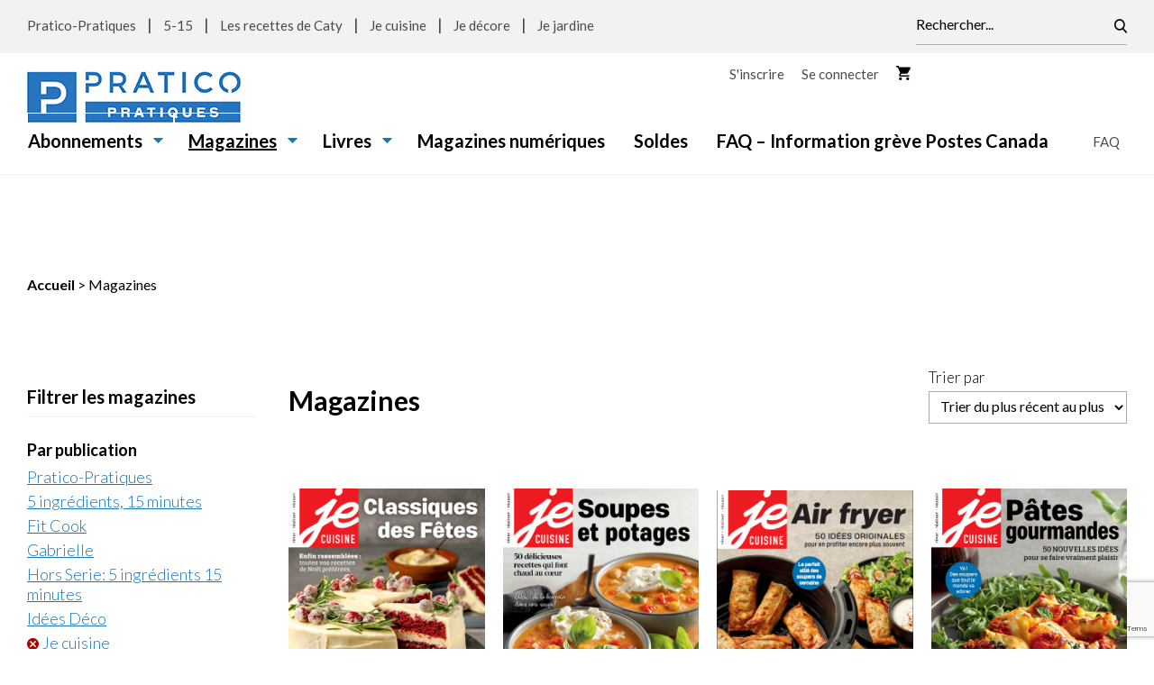

--- FILE ---
content_type: text/html; charset=UTF-8
request_url: https://boutique.pratico-pratiques.com/produits/type/magazines/?query_type_publications=or&filter_publications=je-cuisine,je-jardine,les-plus-beaux-jardins-du-quebec
body_size: 22390
content:
<!DOCTYPE html>
<!--[if lt IE 7]>  <html class="ie ie6 lte9 lte8 lte7" lang="fr-ca"> <![endif]-->
<!--[if IE 7]>     <html class="ie ie7 lte9 lte8 lte7" lang="fr-ca"> <![endif]-->
<!--[if IE 8]>     <html class="ie ie8 lte9 lte8" lang="fr-ca"> <![endif]-->
<!--[if IE 9]>     <html class="ie ie9 lte9 gt9" lang="fr-ca"> <![endif]-->
<!--[if gt IE 9]>  <html class="gt9" lang="fr-ca"> <![endif]-->
<!--[if !IE]><!--> <html lang="fr-ca"> <!--<![endif]-->
<head>
  

  <meta http-equiv="Content-Type" content="text/html; charset=utf-8">
  <meta name="language" content="fr">
  <meta name="viewport" content="width=device-width">
  <meta charset="UTF-8">
  <meta property="article:author" content="https://www.facebook.com/Leonard-175656265802960/" />

  <script type='application/ld+json'>
    {
      "@context": "http://www.schema.org",
      "@type": "Corporation",
      "name": "Boutique Pratico-Pratiques",
      "url": "https://boutique.pratico-pratiques.com/",
      "sameAs": [
        "https://www.pratico-pratiques.com",
        "https://www.5ingredients15minutes.com",
        "https://www.lesrecettesdecaty.com",
        "https://www.recettesjecuisine.com",
        "https://www.je-decore.com",
        "https://www.je-jardine.com",
        "https://www.facebook.com/PraticoPratiques/",
        "https://www.instagram.com/praticopratiques/?hl=en",
        "https://twitter.com/praticopratique?lang=en",
        "https://www.pinterest.ca/praticopratique/"
      ],
      "logo": "https://cdn.pratico-pratiques.com/app/uploads/sites/8/2019/05/29152821/pratico-og-image.jpg",
      "description": "La boutique en ligne de Pratico-Pratiques, c'est l'endroit où vous procurer facilement nos magazines et nos livres, vous abonner en quelques clics ou encore offrir un cadeau.",
      "address": {
        "@type": "PostalAddress",
        "streetAddress": "7710, boulevard Wilfrid-Hamel",
        "addressLocality": "Québec",
        "addressRegion": "Quebec",
        "postalCode": "G2G 2J5",
        "addressCountry": "Canada"
      }
    }
  </script>
  
  <script src="https://admin.pratico-pratiques.com/app/themes/pratico-store/js/vendors/html5shiv.js"></script>
  <script src="https://admin.pratico-pratiques.com/app/themes/pratico-store/js/vendors/selectivizr-min.js"></script>
  <link href="https://fonts.googleapis.com/css?family=Lato:300,400,700" rel="stylesheet">

  <link rel="apple-touch-icon" sizes="180x180" href="https://admin.pratico-pratiques.com/app/themes/pratico-store/images/favicon/apple-touch-icon.png">
  <link rel="icon" type="image/png" sizes="32x32" href="https://admin.pratico-pratiques.com/app/themes/pratico-store/images/favicon/favicon-32x32.png">
  <link rel="icon" type="image/png" sizes="16x16" href="https://admin.pratico-pratiques.com/app/themes/pratico-store/images/favicon/favicon-16x16.png">
  <link rel="manifest" href="https://admin.pratico-pratiques.com/app/themes/pratico-store/images/favicon/site.webmanifest">
  <link rel="mask-icon" href="https://admin.pratico-pratiques.com/app/themes/pratico-store/images/favicon/safari-pinned-tab.svg" color="#007945">
  <!-- <link rel="shortcut icon" href="https://admin.pratico-pratiques.com/app/themes/pratico-store/images/favicon/favicon.ico"> -->
  <meta name="msapplication-TileColor" content="#ffc40d">
  <meta name="msapplication-config" content="https://admin.pratico-pratiques.com/app/themes/pratico-store/images/favicon/browserconfig.xml">
  <meta name="theme-color" content="#ffffff">
  
  <link rel="stylesheet" type="text/css" href="https://admin.pratico-pratiques.com/app/themes/pratico-store/js/vendors/fancybox/jquery.fancybox.css?v=1571671402">
  <link rel="stylesheet" type="text/css" href="https://admin.pratico-pratiques.com/app/themes/pratico-store/js/vendors/slick/slick.css?v=1571671402">
  <link rel="stylesheet" type="text/css" href="https://admin.pratico-pratiques.com/app/themes/pratico-store/css/build/main.css?v=1747771287">
  <script>var ajaxurl = 'https://boutique.pratico-pratiques.com/wp-admin/admin-ajax.php'</script>
  <link rel="alternate" hreflang="x-default" href="https://boutique.pratico-pratiques.com/produits/type/magazines/" />

  <!-- Google Tag Manager -->
  <script>(function(w,d,s,l,i){w[l]=w[l]||[];w[l].push(
    {'gtm.start':new Date().getTime(),event:'gtm.js'}
    );var f=d.getElementsByTagName(s)[0],
  j=d.createElement(s),dl=l!='dataLayer'?'&l='+l:'';j.async=true;j.src=
  'https://www.googletagmanager.com/gtm.js?id='+i+dl;f.parentNode.insertBefore(j,f);
  })(window,document,'script','dataLayer','GTM-KGQX75');</script>

  <script>(function(w,d,s,l,i){w[l]=w[l]||[];w[l].push({'gtm.start':
  new Date().getTime(),event:'gtm.js'});var f=d.getElementsByTagName(s)[0],
  j=d.createElement(s),dl=l!='dataLayer'?'&l='+l:'';j.async=true;j.src=
  'https://www.googletagmanager.com/gtm.js?id='+i+dl;f.parentNode.insertBefore(j,f);
  })(window,document,'script','dataLayer','GTM-M63HX3C');</script>

  <script>(function(w,d,s,l,i){w[l]=w[l]||[];w[l].push({'gtm.start':
  new Date().getTime(),event:'gtm.js'});var f=d.getElementsByTagName(s)[0],
  j=d.createElement(s),dl=l!='dataLayer'?'&l='+l:'';j.async=true;j.src=
  'https://www.googletagmanager.com/gtm.js?id='+i+dl;f.parentNode.insertBefore(j,f);
  })(window,document,'script','dataLayer','GTM-K9D3PDX');</script>
  <!-- End Google Tag Manager -->

  
  <meta name='robots' content='index, follow, max-image-preview:large, max-snippet:-1, max-video-preview:-1' />
<link rel="alternate" hreflang="fr" href="https://boutique.pratico-pratiques.com/produits/type/magazines/" />
<link rel="alternate" hreflang="x-default" href="https://boutique.pratico-pratiques.com/produits/type/magazines/" />

<!-- Google Tag Manager for WordPress by gtm4wp.com -->
<script data-cfasync="false" data-pagespeed-no-defer>
	var gtm4wp_datalayer_name = "dataLayer";
	var dataLayer = dataLayer || [];
	const gtm4wp_use_sku_instead = false;
	const gtm4wp_currency = 'CAD';
	const gtm4wp_product_per_impression = 20;
	const gtm4wp_clear_ecommerce = false;
</script>
<!-- End Google Tag Manager for WordPress by gtm4wp.com -->
	<!-- This site is optimized with the Yoast SEO plugin v21.8.1 - https://yoast.com/wordpress/plugins/seo/ -->
	<title>Magazines - Boutique Pratico-Pratiques</title>
	<meta name="description" content="Découvrez ici tous nos magazines: 5 ingrédients-15 minutes, Je décore, Je jardine, Je cuisine, Les plaisirs miceur de Caty, Gabrielle et Idées déco." />
	<link rel="canonical" href="https://boutique.pratico-pratiques.com/produits/type/magazines/" />
	<link rel="next" href="https://boutique.pratico-pratiques.com/produits/type/magazines/page/2/" />
	<meta property="og:locale" content="fr_CA" />
	<meta property="og:type" content="article" />
	<meta property="og:title" content="Magazines - Boutique Pratico-Pratiques" />
	<meta property="og:description" content="Découvrez ici tous nos magazines: 5 ingrédients-15 minutes, Je décore, Je jardine, Je cuisine, Les plaisirs miceur de Caty, Gabrielle et Idées déco." />
	<meta property="og:url" content="https://boutique.pratico-pratiques.com/produits/type/magazines/" />
	<meta property="og:site_name" content="Boutique Pratico-Pratiques" />
	<meta property="og:image" content="https://cdn.pratico-pratiques.com/app/uploads/sites/8/2019/05/29152821/pratico-og-image.jpg" />
	<meta property="og:image:width" content="1200" />
	<meta property="og:image:height" content="630" />
	<meta property="og:image:type" content="image/jpeg" />
	<meta name="twitter:card" content="summary_large_image" />
	<script type="application/ld+json" class="yoast-schema-graph">{"@context":"https://schema.org","@graph":[{"@type":"CollectionPage","@id":"https://boutique.pratico-pratiques.com/produits/type/magazines/","url":"https://boutique.pratico-pratiques.com/produits/type/magazines/","name":"Magazines - Boutique Pratico-Pratiques","isPartOf":{"@id":"https://boutique.pratico-pratiques.com/#website"},"primaryImageOfPage":{"@id":"https://boutique.pratico-pratiques.com/produits/type/magazines/#primaryimage"},"image":{"@id":"https://boutique.pratico-pratiques.com/produits/type/magazines/#primaryimage"},"thumbnailUrl":"https://cdn.pratico-pratiques.com/app/uploads/sites/8/2025/10/13083058/C2106_C1_HR-nocup-scaled.jpg","description":"Découvrez ici tous nos magazines: 5 ingrédients-15 minutes, Je décore, Je jardine, Je cuisine, Les plaisirs miceur de Caty, Gabrielle et Idées déco.","breadcrumb":{"@id":"https://boutique.pratico-pratiques.com/produits/type/magazines/#breadcrumb"},"inLanguage":"fr-CA"},{"@type":"ImageObject","inLanguage":"fr-CA","@id":"https://boutique.pratico-pratiques.com/produits/type/magazines/#primaryimage","url":"https://cdn.pratico-pratiques.com/app/uploads/sites/8/2025/10/13083058/C2106_C1_HR-nocup-scaled.jpg","contentUrl":"https://cdn.pratico-pratiques.com/app/uploads/sites/8/2025/10/13083058/C2106_C1_HR-nocup-scaled.jpg","width":1883,"height":2560},{"@type":"BreadcrumbList","@id":"https://boutique.pratico-pratiques.com/produits/type/magazines/#breadcrumb","itemListElement":[{"@type":"ListItem","position":1,"name":"Accueil","item":"https://boutique.pratico-pratiques.com/"},{"@type":"ListItem","position":2,"name":"Magazines"}]},{"@type":"WebSite","@id":"https://boutique.pratico-pratiques.com/#website","url":"https://boutique.pratico-pratiques.com/","name":"Boutique Pratico-Pratiques","description":"Boutique Pratico-Pratiques","potentialAction":[{"@type":"SearchAction","target":{"@type":"EntryPoint","urlTemplate":"https://boutique.pratico-pratiques.com/?s={search_term_string}"},"query-input":"required name=search_term_string"}],"inLanguage":"fr-CA"}]}</script>
	<!-- / Yoast SEO plugin. -->


<link rel='dns-prefetch' href='//admin.pratico-pratiques.com' />
<link href='https://fonts.gstatic.com' crossorigin rel='preconnect' />
<link rel="alternate" type="application/rss+xml" title="Flux pour Boutique Pratico-Pratiques &raquo; Magazines Catégorie" href="https://boutique.pratico-pratiques.com/produits/type/magazines/feed/" />
<link rel='stylesheet' id='wc-stripe-blocks-checkout-style-css' href='https://admin.pratico-pratiques.com/app/plugins/woocommerce-gateway-stripe/build/upe_blocks.css?ver=3c3097398bec3b679bd640b2ff5b4e50' type='text/css' media='all' />
<style id='wp-emoji-styles-inline-css' type='text/css'>

	img.wp-smiley, img.emoji {
		display: inline !important;
		border: none !important;
		box-shadow: none !important;
		height: 1em !important;
		width: 1em !important;
		margin: 0 0.07em !important;
		vertical-align: -0.1em !important;
		background: none !important;
		padding: 0 !important;
	}
</style>
<link rel='stylesheet' id='wp-block-library-css' href='https://boutique.pratico-pratiques.com/wp-includes/css/dist/block-library/style.min.css?ver=6.6.2' type='text/css' media='all' />
<link rel='stylesheet' id='wc-blocks-vendors-style-css' href='https://admin.pratico-pratiques.com/app/plugins/woocommerce/packages/woocommerce-blocks/build/wc-blocks-vendors-style.css?ver=10.2.4' type='text/css' media='all' />
<link rel='stylesheet' id='wc-blocks-style-css' href='https://admin.pratico-pratiques.com/app/plugins/woocommerce/packages/woocommerce-blocks/build/wc-blocks-style.css?ver=10.2.4' type='text/css' media='all' />
<style id='classic-theme-styles-inline-css' type='text/css'>
/*! This file is auto-generated */
.wp-block-button__link{color:#fff;background-color:#32373c;border-radius:9999px;box-shadow:none;text-decoration:none;padding:calc(.667em + 2px) calc(1.333em + 2px);font-size:1.125em}.wp-block-file__button{background:#32373c;color:#fff;text-decoration:none}
</style>
<style id='global-styles-inline-css' type='text/css'>
:root{--wp--preset--aspect-ratio--square: 1;--wp--preset--aspect-ratio--4-3: 4/3;--wp--preset--aspect-ratio--3-4: 3/4;--wp--preset--aspect-ratio--3-2: 3/2;--wp--preset--aspect-ratio--2-3: 2/3;--wp--preset--aspect-ratio--16-9: 16/9;--wp--preset--aspect-ratio--9-16: 9/16;--wp--preset--color--black: #000000;--wp--preset--color--cyan-bluish-gray: #abb8c3;--wp--preset--color--white: #ffffff;--wp--preset--color--pale-pink: #f78da7;--wp--preset--color--vivid-red: #cf2e2e;--wp--preset--color--luminous-vivid-orange: #ff6900;--wp--preset--color--luminous-vivid-amber: #fcb900;--wp--preset--color--light-green-cyan: #7bdcb5;--wp--preset--color--vivid-green-cyan: #00d084;--wp--preset--color--pale-cyan-blue: #8ed1fc;--wp--preset--color--vivid-cyan-blue: #0693e3;--wp--preset--color--vivid-purple: #9b51e0;--wp--preset--gradient--vivid-cyan-blue-to-vivid-purple: linear-gradient(135deg,rgba(6,147,227,1) 0%,rgb(155,81,224) 100%);--wp--preset--gradient--light-green-cyan-to-vivid-green-cyan: linear-gradient(135deg,rgb(122,220,180) 0%,rgb(0,208,130) 100%);--wp--preset--gradient--luminous-vivid-amber-to-luminous-vivid-orange: linear-gradient(135deg,rgba(252,185,0,1) 0%,rgba(255,105,0,1) 100%);--wp--preset--gradient--luminous-vivid-orange-to-vivid-red: linear-gradient(135deg,rgba(255,105,0,1) 0%,rgb(207,46,46) 100%);--wp--preset--gradient--very-light-gray-to-cyan-bluish-gray: linear-gradient(135deg,rgb(238,238,238) 0%,rgb(169,184,195) 100%);--wp--preset--gradient--cool-to-warm-spectrum: linear-gradient(135deg,rgb(74,234,220) 0%,rgb(151,120,209) 20%,rgb(207,42,186) 40%,rgb(238,44,130) 60%,rgb(251,105,98) 80%,rgb(254,248,76) 100%);--wp--preset--gradient--blush-light-purple: linear-gradient(135deg,rgb(255,206,236) 0%,rgb(152,150,240) 100%);--wp--preset--gradient--blush-bordeaux: linear-gradient(135deg,rgb(254,205,165) 0%,rgb(254,45,45) 50%,rgb(107,0,62) 100%);--wp--preset--gradient--luminous-dusk: linear-gradient(135deg,rgb(255,203,112) 0%,rgb(199,81,192) 50%,rgb(65,88,208) 100%);--wp--preset--gradient--pale-ocean: linear-gradient(135deg,rgb(255,245,203) 0%,rgb(182,227,212) 50%,rgb(51,167,181) 100%);--wp--preset--gradient--electric-grass: linear-gradient(135deg,rgb(202,248,128) 0%,rgb(113,206,126) 100%);--wp--preset--gradient--midnight: linear-gradient(135deg,rgb(2,3,129) 0%,rgb(40,116,252) 100%);--wp--preset--font-size--small: 13px;--wp--preset--font-size--medium: 20px;--wp--preset--font-size--large: 36px;--wp--preset--font-size--x-large: 42px;--wp--preset--spacing--20: 0.44rem;--wp--preset--spacing--30: 0.67rem;--wp--preset--spacing--40: 1rem;--wp--preset--spacing--50: 1.5rem;--wp--preset--spacing--60: 2.25rem;--wp--preset--spacing--70: 3.38rem;--wp--preset--spacing--80: 5.06rem;--wp--preset--shadow--natural: 6px 6px 9px rgba(0, 0, 0, 0.2);--wp--preset--shadow--deep: 12px 12px 50px rgba(0, 0, 0, 0.4);--wp--preset--shadow--sharp: 6px 6px 0px rgba(0, 0, 0, 0.2);--wp--preset--shadow--outlined: 6px 6px 0px -3px rgba(255, 255, 255, 1), 6px 6px rgba(0, 0, 0, 1);--wp--preset--shadow--crisp: 6px 6px 0px rgba(0, 0, 0, 1);}:where(.is-layout-flex){gap: 0.5em;}:where(.is-layout-grid){gap: 0.5em;}body .is-layout-flex{display: flex;}.is-layout-flex{flex-wrap: wrap;align-items: center;}.is-layout-flex > :is(*, div){margin: 0;}body .is-layout-grid{display: grid;}.is-layout-grid > :is(*, div){margin: 0;}:where(.wp-block-columns.is-layout-flex){gap: 2em;}:where(.wp-block-columns.is-layout-grid){gap: 2em;}:where(.wp-block-post-template.is-layout-flex){gap: 1.25em;}:where(.wp-block-post-template.is-layout-grid){gap: 1.25em;}.has-black-color{color: var(--wp--preset--color--black) !important;}.has-cyan-bluish-gray-color{color: var(--wp--preset--color--cyan-bluish-gray) !important;}.has-white-color{color: var(--wp--preset--color--white) !important;}.has-pale-pink-color{color: var(--wp--preset--color--pale-pink) !important;}.has-vivid-red-color{color: var(--wp--preset--color--vivid-red) !important;}.has-luminous-vivid-orange-color{color: var(--wp--preset--color--luminous-vivid-orange) !important;}.has-luminous-vivid-amber-color{color: var(--wp--preset--color--luminous-vivid-amber) !important;}.has-light-green-cyan-color{color: var(--wp--preset--color--light-green-cyan) !important;}.has-vivid-green-cyan-color{color: var(--wp--preset--color--vivid-green-cyan) !important;}.has-pale-cyan-blue-color{color: var(--wp--preset--color--pale-cyan-blue) !important;}.has-vivid-cyan-blue-color{color: var(--wp--preset--color--vivid-cyan-blue) !important;}.has-vivid-purple-color{color: var(--wp--preset--color--vivid-purple) !important;}.has-black-background-color{background-color: var(--wp--preset--color--black) !important;}.has-cyan-bluish-gray-background-color{background-color: var(--wp--preset--color--cyan-bluish-gray) !important;}.has-white-background-color{background-color: var(--wp--preset--color--white) !important;}.has-pale-pink-background-color{background-color: var(--wp--preset--color--pale-pink) !important;}.has-vivid-red-background-color{background-color: var(--wp--preset--color--vivid-red) !important;}.has-luminous-vivid-orange-background-color{background-color: var(--wp--preset--color--luminous-vivid-orange) !important;}.has-luminous-vivid-amber-background-color{background-color: var(--wp--preset--color--luminous-vivid-amber) !important;}.has-light-green-cyan-background-color{background-color: var(--wp--preset--color--light-green-cyan) !important;}.has-vivid-green-cyan-background-color{background-color: var(--wp--preset--color--vivid-green-cyan) !important;}.has-pale-cyan-blue-background-color{background-color: var(--wp--preset--color--pale-cyan-blue) !important;}.has-vivid-cyan-blue-background-color{background-color: var(--wp--preset--color--vivid-cyan-blue) !important;}.has-vivid-purple-background-color{background-color: var(--wp--preset--color--vivid-purple) !important;}.has-black-border-color{border-color: var(--wp--preset--color--black) !important;}.has-cyan-bluish-gray-border-color{border-color: var(--wp--preset--color--cyan-bluish-gray) !important;}.has-white-border-color{border-color: var(--wp--preset--color--white) !important;}.has-pale-pink-border-color{border-color: var(--wp--preset--color--pale-pink) !important;}.has-vivid-red-border-color{border-color: var(--wp--preset--color--vivid-red) !important;}.has-luminous-vivid-orange-border-color{border-color: var(--wp--preset--color--luminous-vivid-orange) !important;}.has-luminous-vivid-amber-border-color{border-color: var(--wp--preset--color--luminous-vivid-amber) !important;}.has-light-green-cyan-border-color{border-color: var(--wp--preset--color--light-green-cyan) !important;}.has-vivid-green-cyan-border-color{border-color: var(--wp--preset--color--vivid-green-cyan) !important;}.has-pale-cyan-blue-border-color{border-color: var(--wp--preset--color--pale-cyan-blue) !important;}.has-vivid-cyan-blue-border-color{border-color: var(--wp--preset--color--vivid-cyan-blue) !important;}.has-vivid-purple-border-color{border-color: var(--wp--preset--color--vivid-purple) !important;}.has-vivid-cyan-blue-to-vivid-purple-gradient-background{background: var(--wp--preset--gradient--vivid-cyan-blue-to-vivid-purple) !important;}.has-light-green-cyan-to-vivid-green-cyan-gradient-background{background: var(--wp--preset--gradient--light-green-cyan-to-vivid-green-cyan) !important;}.has-luminous-vivid-amber-to-luminous-vivid-orange-gradient-background{background: var(--wp--preset--gradient--luminous-vivid-amber-to-luminous-vivid-orange) !important;}.has-luminous-vivid-orange-to-vivid-red-gradient-background{background: var(--wp--preset--gradient--luminous-vivid-orange-to-vivid-red) !important;}.has-very-light-gray-to-cyan-bluish-gray-gradient-background{background: var(--wp--preset--gradient--very-light-gray-to-cyan-bluish-gray) !important;}.has-cool-to-warm-spectrum-gradient-background{background: var(--wp--preset--gradient--cool-to-warm-spectrum) !important;}.has-blush-light-purple-gradient-background{background: var(--wp--preset--gradient--blush-light-purple) !important;}.has-blush-bordeaux-gradient-background{background: var(--wp--preset--gradient--blush-bordeaux) !important;}.has-luminous-dusk-gradient-background{background: var(--wp--preset--gradient--luminous-dusk) !important;}.has-pale-ocean-gradient-background{background: var(--wp--preset--gradient--pale-ocean) !important;}.has-electric-grass-gradient-background{background: var(--wp--preset--gradient--electric-grass) !important;}.has-midnight-gradient-background{background: var(--wp--preset--gradient--midnight) !important;}.has-small-font-size{font-size: var(--wp--preset--font-size--small) !important;}.has-medium-font-size{font-size: var(--wp--preset--font-size--medium) !important;}.has-large-font-size{font-size: var(--wp--preset--font-size--large) !important;}.has-x-large-font-size{font-size: var(--wp--preset--font-size--x-large) !important;}
:where(.wp-block-post-template.is-layout-flex){gap: 1.25em;}:where(.wp-block-post-template.is-layout-grid){gap: 1.25em;}
:where(.wp-block-columns.is-layout-flex){gap: 2em;}:where(.wp-block-columns.is-layout-grid){gap: 2em;}
:root :where(.wp-block-pullquote){font-size: 1.5em;line-height: 1.6;}
</style>
<link rel='stylesheet' id='wpml-blocks-css' href='https://admin.pratico-pratiques.com/app/plugins/sitepress-multilingual-cms/dist/css/blocks/styles.css?ver=4.6.3' type='text/css' media='all' />
<link rel='stylesheet' id='contact-form-7-css' href='https://admin.pratico-pratiques.com/app/plugins/contact-form-7/includes/css/styles.css?ver=5.7.7' type='text/css' media='all' />
<link rel='stylesheet' id='woocommerce-layout-css' href='https://admin.pratico-pratiques.com/app/plugins/woocommerce/assets/css/woocommerce-layout.css?ver=7.8.2' type='text/css' media='all' />
<link rel='stylesheet' id='woocommerce-smallscreen-css' href='https://admin.pratico-pratiques.com/app/plugins/woocommerce/assets/css/woocommerce-smallscreen.css?ver=7.8.2' type='text/css' media='only screen and (max-width: 768px)' />
<link rel='stylesheet' id='woocommerce-general-css' href='https://admin.pratico-pratiques.com/app/plugins/woocommerce/assets/css/woocommerce.css?ver=7.8.2' type='text/css' media='all' />
<style id='woocommerce-inline-inline-css' type='text/css'>
.woocommerce form .form-row .required { visibility: visible; }
</style>
<link rel='stylesheet' id='fpf_front-css' href='https://admin.pratico-pratiques.com/app/plugins/flexible-product-fields/assets/css/front.min.css?ver=2.3.8.69' type='text/css' media='all' />
<link rel='stylesheet' id='newsletter-css' href='https://admin.pratico-pratiques.com/app/plugins/newsletter/style.css?ver=7.8.8' type='text/css' media='all' />
<script type="text/javascript" src="https://boutique.pratico-pratiques.com/wp-includes/js/jquery/jquery.min.js?ver=3.7.1" id="jquery-core-js"></script>
<script type="text/javascript" src="https://boutique.pratico-pratiques.com/wp-includes/js/jquery/jquery-migrate.min.js?ver=3.4.1" id="jquery-migrate-js"></script>
<link rel="https://api.w.org/" href="https://boutique.pratico-pratiques.com/wp-json/" /><link rel="alternate" title="JSON" type="application/json" href="https://boutique.pratico-pratiques.com/wp-json/wp/v2/product_cat/19" /><link rel="EditURI" type="application/rsd+xml" title="RSD" href="https://boutique.pratico-pratiques.com/xmlrpc.php?rsd" />
      <!-- OBOXADS Begin -->      <link rel="dns-prefetch" href="https://static.tagman.ca/" />
      <link rel="dns-prefetch" href="https://securepubads.g.doubleclick.net/" />
      <link rel="preconnect" href="https://static.tagman.ca/" />
      <link rel="preconnect" href="https://securepubads.g.doubleclick.net/" />    
      <script>
      (function (w,d,s,n,g,u) {
          var cs = d.getElementsByTagName(s)[0],
              ns = d.createElement(s),
              cb = 1768726247
          w[n] = w[n] || [];
          w[n].ts = Date.now();
          w[g] = w[g] || {};
          w[g].cmd = w[g].cmd || [];

          ns.async = true;
          ns.src = '//static.tagman.ca/v4/sites/'+ u +'.js?cb='+ cb;
          cs.parentNode.insertBefore(ns, cs);
      })(window, document, 'script', 'OBOXADSQ', 'googletag', 'pratico-pratiques_site');
      </script>
      <script async src="https://securepubads.g.doubleclick.net/tag/js/gpt.js"></script>    <script>
        OBOXADSQ.push({
            "postId": "19",
            "contentType": "archives",
            "startTime": new Date().getTime(),
            "contentCategories": [],
            "cmd": "config"
        });
    </script>
    <!-- OBOXADS End --><meta name="generator" content="WPML ver:4.6.3 stt:4;" />

<!-- Google Tag Manager for WordPress by gtm4wp.com -->
<!-- GTM Container placement set to off -->
<script data-cfasync="false" data-pagespeed-no-defer>
	var dataLayer_content = {"pagePostType":"product","pagePostType2":"tax-product","pageCategory":[]};
	dataLayer.push( dataLayer_content );
</script>
<script type="text/javascript">
	console.warn && console.warn("[GTM4WP] Google Tag Manager container code placement set to OFF !!!");
	console.warn && console.warn("[GTM4WP] Data layer codes are active but GTM container must be loaded using custom coding !!!");
</script>
<!-- End Google Tag Manager for WordPress by gtm4wp.com -->	<noscript><style>.woocommerce-product-gallery{ opacity: 1 !important; }</style></noscript>
			<style type="text/css" id="wp-custom-css">
			.woocommerce div.product form.cart .woocommerce-variation-description p {
    margin-bottom: 1em;
    color: black;
    font-weight: bold;
}

.content-area {
		margin-top: 50px;	
}


.main-content {
	margin-top: 14em;
}		</style>
		<style id="wpforms-css-vars-root">
				:root {
					--wpforms-field-border-radius: 3px;
--wpforms-field-background-color: #ffffff;
--wpforms-field-border-color: rgba( 0, 0, 0, 0.25 );
--wpforms-field-text-color: rgba( 0, 0, 0, 0.7 );
--wpforms-label-color: rgba( 0, 0, 0, 0.85 );
--wpforms-label-sublabel-color: rgba( 0, 0, 0, 0.55 );
--wpforms-label-error-color: #d63637;
--wpforms-button-border-radius: 3px;
--wpforms-button-background-color: #066aab;
--wpforms-button-text-color: #ffffff;
--wpforms-field-size-input-height: 43px;
--wpforms-field-size-input-spacing: 15px;
--wpforms-field-size-font-size: 16px;
--wpforms-field-size-line-height: 19px;
--wpforms-field-size-padding-h: 14px;
--wpforms-field-size-checkbox-size: 16px;
--wpforms-field-size-sublabel-spacing: 5px;
--wpforms-field-size-icon-size: 1;
--wpforms-label-size-font-size: 16px;
--wpforms-label-size-line-height: 19px;
--wpforms-label-size-sublabel-font-size: 14px;
--wpforms-label-size-sublabel-line-height: 17px;
--wpforms-button-size-font-size: 17px;
--wpforms-button-size-height: 41px;
--wpforms-button-size-padding-h: 15px;
--wpforms-button-size-margin-top: 10px;

				}
			</style>  
  <script>
(function() {
    function initHeaderScroll() {
        var header = document.querySelector('.site-header');
        var scrollThreshold = 50; // Distance de scroll avant d'activer la transparence
        
        if (header) {
            function handleScroll() {
                var scrollTop = window.pageYOffset || document.documentElement.scrollTop;
                
                if (scrollTop > scrollThreshold) {
                    header.classList.add('scrolled');
                } else {
                    header.classList.remove('scrolled');
                }
            }
            
            // Vérifier au chargement de la page
            handleScroll();
            
            // Écouter le scroll
            window.addEventListener('scroll', handleScroll, { passive: true });
        }
    }
    
    // Attendre que le DOM soit chargé
    if (document.readyState === 'loading') {
        document.addEventListener('DOMContentLoaded', initHeaderScroll);
    } else {
        initHeaderScroll();
    }
})();
</script>
  
  <link href="https://cdn.jsdelivr.net/npm/select2@4.1.0-rc.0/dist/css/select2.min.css" rel="stylesheet" />
  <script src="https://cdn.jsdelivr.net/npm/select2@4.1.0-rc.0/dist/js/select2.min.js"></script>
</head>
<body class="archive tax-product_cat term-magazines term-19 theme-pratico-store desktop chrome woocommerce woocommerce-page woocommerce-no-js site-fr" id="anchor-top">
<!-- Google Tag Manager (noscript) -->
<noscript><iframe src="https://www.googletagmanager.com/ns.html?id=GTM-KGQX75"
height="0" width="0" style="display:none;visibility:hidden"></iframe></noscript>

<noscript><iframe src="https://www.googletagmanager.com/ns.html?id=GTM-M63HX3C"
height="0" width="0" style="display:none;visibility:hidden"></iframe></noscript>

<noscript><iframe src="https://www.googletagmanager.com/ns.html?id=GTM-K9D3PDX"
height="0" width="0" style="display:none;visibility:hidden"></iframe></noscript>
<!-- End Google Tag Manager (noscript) -->
  <div class="main-wrapper">
    <header class="clearfix site-header">
              <div class="meta-nav">
          <div class="wrapper clearfix">
            <ul class="meta-navigation stripped">
              <li id="menu-item-2524" class="menu-item menu-item-type-custom menu-item-object-custom menu-item-2524"><a target="_blank" rel="noopener" href="https://www.pratico-pratiques.com/">Pratico-Pratiques</a></li>
<li id="menu-item-2525" class="menu-item menu-item-type-custom menu-item-object-custom menu-item-2525"><a target="_blank" rel="noopener" href="https://www.5ingredients15minutes.com/">5-15</a></li>
<li id="menu-item-2526" class="menu-item menu-item-type-custom menu-item-object-custom menu-item-2526"><a target="_blank" rel="noopener" href="https://www.lesrecettesdecaty.com/">Les recettes de Caty</a></li>
<li id="menu-item-2527" class="menu-item menu-item-type-custom menu-item-object-custom menu-item-2527"><a target="_blank" rel="noopener" href="https://www.recettesjecuisine.com/">Je cuisine</a></li>
<li id="menu-item-2528" class="menu-item menu-item-type-custom menu-item-object-custom menu-item-2528"><a target="_blank" rel="noopener" href="https://www.je-decore.com/">Je décore</a></li>
<li id="menu-item-2529" class="menu-item menu-item-type-custom menu-item-object-custom menu-item-2529"><a target="_blank" rel="noopener" href="https://www.je-jardine.com/">Je jardine</a></li>
            </ul>
            <form role="search" method="get" id="searchform" action="https://boutique.pratico-pratiques.com/">
				<div>
					<label class="screen-reader-text" for="s">Rechercher...</label>
					<input type="text" value="" name="s" id="s" placeholder="Rechercher..." />                           
					<button type="submit" id="searchsubmit" /></button>  
					<input type="hidden" name="post_type" value="product" />
				</div>
			</form>          </div>
        </div>
            <div class="wrapper clearfix">
                <a href="https://boutique.pratico-pratiques.com" title="Pratico-Pratiques" class="pratico-logo fr"></a>
                  <a href="#" class="mobile-btn"><span></span></a>
                          <div class="shop-options mobile-visible">
                              <a class="account-link" href="https://boutique.pratico-pratiques.com/compte/" title="Se connecter"><svg xmlns="http://www.w3.org/2000/svg" width="510" height="510" viewBox="0 0 510 510"><path d="M255 0C114.8 0 0 114.8 0 255s114.8 255 255 255 255-114.7 255-255S395.3 0 255 0zM255 76.5c43.4 0 76.5 33.2 76.5 76.5s-33.1 76.5-76.5 76.5c-43.3 0-76.5-33.1-76.5-76.5S211.7 76.5 255 76.5zM255 438.6c-63.7 0-119.8-33.1-153-81.6 0-51 102-79 153-79S408 306 408 357C374.9 405.5 318.8 438.6 255 438.6z"/></svg></a>
                            <a href="https://boutique.pratico-pratiques.com/panier/" class="cart-link" title="Panier">
                <div class="icon"><svg xmlns="http://www.w3.org/2000/svg" width="16" height="16" viewBox="0 0 16 16"><path d="M4.8 12.8c-0.9 0-1.6 0.7-1.6 1.6C3.2 15.3 3.9 16 4.8 16c0.9 0 1.6-0.7 1.6-1.6C6.4 13.5 5.7 12.8 4.8 12.8L4.8 12.8zM0 0v1.6h1.6L4.5 7.7 3.4 9.6c-0.1 0.2-0.2 0.6-0.2 0.8C3.2 11.3 3.9 12 4.8 12h9.6v-1.6H5.1c-0.1 0-0.2-0.1-0.2-0.2V10.2L5.7 8.8h5.9c0.6 0 1.1-0.3 1.4-0.8l2.9-5.2C16 2.6 16 2.6 16 2.4c0-0.5-0.3-0.8-0.8-0.8H3.4L2.6 0H0zM12.8 12.8c-0.9 0-1.6 0.7-1.6 1.6 0 0.9 0.7 1.6 1.6 1.6s1.6-0.7 1.6-1.6C14.4 13.5 13.7 12.8 12.8 12.8L12.8 12.8zM12.8 12.8"/></svg></div>
                <div class="header-cart-count"><span class="hide">0</span></div>
              </a>
          </div>
                          <div class="menu-container">
            <ul class="shop-menu stripped">
                              <li><a href="https://boutique.pratico-pratiques.com/compte/?register" title="S'inscrire">S'inscrire</a></li>
                <li><a href="https://boutique.pratico-pratiques.com/compte/" title="Se connecter">Se connecter</a></li>
                                          <li class="cart-link ">
                <a href="https://boutique.pratico-pratiques.com/panier/" title="Panier">
                  <div class="icon"><svg xmlns="http://www.w3.org/2000/svg" width="16" height="16" viewBox="0 0 16 16"><path d="M4.8 12.8c-0.9 0-1.6 0.7-1.6 1.6C3.2 15.3 3.9 16 4.8 16c0.9 0 1.6-0.7 1.6-1.6C6.4 13.5 5.7 12.8 4.8 12.8L4.8 12.8zM0 0v1.6h1.6L4.5 7.7 3.4 9.6c-0.1 0.2-0.2 0.6-0.2 0.8C3.2 11.3 3.9 12 4.8 12h9.6v-1.6H5.1c-0.1 0-0.2-0.1-0.2-0.2V10.2L5.7 8.8h5.9c0.6 0 1.1-0.3 1.4-0.8l2.9-5.2C16 2.6 16 2.6 16 2.4c0-0.5-0.3-0.8-0.8-0.8H3.4L2.6 0H0zM12.8 12.8c-0.9 0-1.6 0.7-1.6 1.6 0 0.9 0.7 1.6 1.6 1.6s1.6-0.7 1.6-1.6C14.4 13.5 13.7 12.8 12.8 12.8L12.8 12.8zM12.8 12.8"/></svg></div>
                  <div class="header-cart-count"><span class="hide">0</span></div>
                </a>
                <div class="shop-minicart">
                  <div class="widget woocommerce widget_shopping_cart"><div class="widget_shopping_cart_content"></div></div>                </div>
              </li>
            </ul>
            <div class="menu-second-row clearfix">
              <ul class="main-navigation stripped">
                <li id="menu-item-2494" class="menu-item menu-item-type-taxonomy menu-item-object-product_cat menu-item-has-children menu-item-2494"><a href="https://boutique.pratico-pratiques.com/produits/type/abonnements/">Abonnements</a>
<ul class="sub-menu">
	<li id="menu-item-864474" class="show-all-link menu-item menu-item-type-custom menu-item-object-custom menu-item-864474"><a href="https://boutique.pratico-pratiques.com/produits/type/abonnements/">Tous les abonnements</a></li>
	<li id="menu-item-864475" class="menu-item menu-item-type-custom menu-item-object-custom menu-item-864475"><a href="https://boutique.pratico-pratiques.com/produits/5-ingredients-15-minutes/">5 ingrédients, 15 minutes</a></li>
	<li id="menu-item-864476" class="menu-item menu-item-type-custom menu-item-object-custom menu-item-864476"><a href="https://boutique.pratico-pratiques.com/produits/je-cuisine/">Je cuisine</a></li>
	<li id="menu-item-864477" class="menu-item menu-item-type-custom menu-item-object-custom menu-item-864477"><a href="https://boutique.pratico-pratiques.com/produits/les-plaisirs-minceur-de-caty/">Plaisir au menu avec Caty</a></li>
	<li id="menu-item-864478" class="menu-item menu-item-type-custom menu-item-object-custom menu-item-864478"><a href="https://boutique.pratico-pratiques.com/produits/gabrielle/">Gabrielle</a></li>
	<li id="menu-item-1028224" class="menu-item menu-item-type-custom menu-item-object-custom menu-item-1028224"><a href="https://boutique.pratico-pratiques.com/produits/vita-beata-la-vie-heureuse-avec-christine-michaud/">Vita Beata</a></li>
	<li id="menu-item-864479" class="menu-item menu-item-type-custom menu-item-object-custom menu-item-864479"><a href="https://boutique.pratico-pratiques.com/produits/je-decore/">Je décore</a></li>
	<li id="menu-item-864480" class="menu-item menu-item-type-custom menu-item-object-custom menu-item-864480"><a href="https://boutique.pratico-pratiques.com/produits/abonnement-magazine-je-jardine/">Je jardine</a></li>
	<li id="menu-item-864481" class="menu-item menu-item-type-custom menu-item-object-custom menu-item-864481"><a href="https://boutique.pratico-pratiques.com/produits/abonnement-magazine-idees-deco/">idées déco</a></li>
</ul>
</li>
<li id="menu-item-2495" class="big-sub-menu menu-item menu-item-type-taxonomy menu-item-object-product_cat current-menu-item current-menu-ancestor current-menu-parent menu-item-has-children menu-item-2495"><a href="https://boutique.pratico-pratiques.com/produits/type/magazines/" aria-current="page">Magazines</a>
<ul class="sub-menu">
	<li id="menu-item-2497" class="show-all-link menu-item menu-item-type-taxonomy menu-item-object-product_cat current-menu-item menu-item-2497"><a href="https://boutique.pratico-pratiques.com/produits/type/magazines/" aria-current="page">Voir tous les magazines</a></li>
	<li id="menu-item-2498" class="fake-menu-link float-zone menu-item menu-item-type-custom menu-item-object-custom menu-item-has-children menu-item-2498"><a href="#">Magazines culinaires</a>
	<ul class="sub-menu">
		<li id="menu-item-2506" class="menu-item menu-item-type-custom menu-item-object-custom menu-item-2506"><a href="/produits/type/magazines/?filter_publications=5-ingredients-15-minutes">5 ingrédients &#8211; 15 minutes</a></li>
		<li id="menu-item-2507" class="menu-item menu-item-type-custom menu-item-object-custom menu-item-2507"><a href="/produits/type/magazines/?filter_publications=je-cuisine">Je cuisine</a></li>
		<li id="menu-item-823293" class="menu-item menu-item-type-custom menu-item-object-custom menu-item-823293"><a href="/produits/type/magazines/?filter_publications=plaisir-au-menu-avec-caty&#038;query_type_publications=or">Plaisir au menu avec Caty</a></li>
		<li id="menu-item-823294" class="menu-item menu-item-type-custom menu-item-object-custom menu-item-823294"><a href="/produits/type/magazines/?filter_publications=gabrielle&#038;query_type_publications=or">Gabrielle</a></li>
	</ul>
</li>
	<li id="menu-item-823292" class="fake-menu-link float-zone menu-item menu-item-type-custom menu-item-object-custom menu-item-has-children menu-item-823292"><a href="#">Magazines déco et jardin</a>
	<ul class="sub-menu">
		<li id="menu-item-2508" class="menu-item menu-item-type-custom menu-item-object-custom menu-item-2508"><a href="/produits/type/magazines/?filter_publications=je-decore">Je décore</a></li>
		<li id="menu-item-823296" class="menu-item menu-item-type-custom menu-item-object-custom menu-item-823296"><a href="/produits/type/magazines/?filter_publications=je-jardine&#038;query_type_publications=or">Je jardine</a></li>
		<li id="menu-item-823297" class="menu-item menu-item-type-custom menu-item-object-custom menu-item-823297"><a href="/produits/type/magazines/?filter_publications=idees-deco&#038;query_type_publications=or">Idées déco</a></li>
		<li id="menu-item-823298" class="menu-item menu-item-type-custom menu-item-object-custom menu-item-823298"><a href="/produits/type/magazines/?filter_publications=les-plus-beaux-jardins-du-quebec&#038;query_type_publications=or">Les plus beaux jardins du Québec</a></li>
	</ul>
</li>
</ul>
</li>
<li id="menu-item-2496" class="menu-item menu-item-type-taxonomy menu-item-object-product_cat menu-item-has-children menu-item-2496"><a href="https://boutique.pratico-pratiques.com/produits/type/livres/">Livres</a>
<ul class="sub-menu">
	<li id="menu-item-2510" class="show-all-link menu-item menu-item-type-taxonomy menu-item-object-product_cat menu-item-2510"><a href="https://boutique.pratico-pratiques.com/produits/type/livres/">Voir tous les livres</a></li>
	<li id="menu-item-2511" class="menu-item menu-item-type-custom menu-item-object-custom menu-item-2511"><a href="/produits/type/livres/?query_type_type-de-publication=or&#038;filter_type-de-publication=camping,cuisine">Livres de recettes</a></li>
	<li id="menu-item-823303" class="menu-item menu-item-type-custom menu-item-object-custom menu-item-823303"><a href="/produits/type/livres/?filter_type-de-publication=roman-jeunesse&#038;query_type_type-de-publication=or">Livres jeunesse</a></li>
	<li id="menu-item-823304" class="menu-item menu-item-type-custom menu-item-object-custom menu-item-823304"><a href="/produits/type/livres/?query_type_type-de-publication=or&#038;filter_type-de-publication=recits-et-biographies,roman">Romans et biographies</a></li>
	<li id="menu-item-823305" class="menu-item menu-item-type-custom menu-item-object-custom menu-item-823305"><a href="/produits/type/livres/?query_type_type-de-publication=or&#038;filter_type-de-publication=croissance-personnelle,guides-pratiques,sante-et-mise-en-forme">Santé et guides pratiques</a></li>
	<li id="menu-item-823306" class="menu-item menu-item-type-custom menu-item-object-custom menu-item-823306"><a href="/produits/type/livres/?filter_type-de-publication=jardinage&#038;query_type_type-de-publication=or">Jardinage</a></li>
</ul>
</li>
<li id="menu-item-1027503" class="menu-item menu-item-type-taxonomy menu-item-object-product_cat menu-item-1027503"><a href="https://boutique.pratico-pratiques.com/produits/type/magazines-numeriques/">Magazines numériques</a></li>
<li id="menu-item-1032841" class="menu-item menu-item-type-custom menu-item-object-custom menu-item-1032841"><a target="_blank" rel="noopener" href="https://vendredifou.boutique.pratico-pratiques.com/collections/essentiels-petits-prix">Soldes</a></li>
<li id="menu-item-1044652" class="menu-item menu-item-type-post_type menu-item-object-page menu-item-1044652"><a href="https://boutique.pratico-pratiques.com/faq-information-greve-poste-canada/">FAQ – Information grève Postes Canada</a></li>
              </ul>
              <ul class="secondary-nav stripped">
                <li id="menu-item-824179" class="menu-item menu-item-type-custom menu-item-object-custom menu-item-824179"><a href="/faq">FAQ</a></li>
              </ul>
              <ul class="mobile-channels stripped mobile-visible">
                <li class="menu-item menu-item-type-custom menu-item-object-custom menu-item-2524"><a target="_blank" rel="noopener" href="https://www.pratico-pratiques.com/">Pratico-Pratiques</a></li>
<li class="menu-item menu-item-type-custom menu-item-object-custom menu-item-2525"><a target="_blank" rel="noopener" href="https://www.5ingredients15minutes.com/">5-15</a></li>
<li class="menu-item menu-item-type-custom menu-item-object-custom menu-item-2526"><a target="_blank" rel="noopener" href="https://www.lesrecettesdecaty.com/">Les recettes de Caty</a></li>
<li class="menu-item menu-item-type-custom menu-item-object-custom menu-item-2527"><a target="_blank" rel="noopener" href="https://www.recettesjecuisine.com/">Je cuisine</a></li>
<li class="menu-item menu-item-type-custom menu-item-object-custom menu-item-2528"><a target="_blank" rel="noopener" href="https://www.je-decore.com/">Je décore</a></li>
<li class="menu-item menu-item-type-custom menu-item-object-custom menu-item-2529"><a target="_blank" rel="noopener" href="https://www.je-jardine.com/">Je jardine</a></li>
              </ul>
            </div>
          </div>
                      </div>
              <div class="mobile-search mobile-visible">
          <div class="wrapper clearfix">
            <form role="search" method="get" id="searchform" action="https://boutique.pratico-pratiques.com/">
				<div>
					<label class="screen-reader-text" for="s">Rechercher...</label>
					<input type="text" value="" name="s" id="s" placeholder="Rechercher..." />                           
					<button type="submit" id="searchsubmit" /></button>  
					<input type="hidden" name="post_type" value="product" />
				</div>
			</form>          </div>
        </div>
          </header>
    <div class="main-content">
        
                        <section class="obox-ad pb0 pt20 gtm-display-header">
            <div class="wrapper clearfix">
                      <div class="oboxads" data-section="header">
            <div></div>
            <script>(OBOXADSQ || []).push({"cmd": "addBanner"});</script>
        </div>            </div>
          </section>
                
        <div class="breadcrumb-section gtm-breadcrumbs">
          <div class="wrapper clearfix">
            <div id="breadcrumbs"><span><span><a href="https://boutique.pratico-pratiques.com/">Accueil</a></span> &gt; <span class="breadcrumb_last" aria-current="page">Magazines</span></span></div>          </div>
        </div>

              <link rel="stylesheet" href="https://admin.pratico-pratiques.com/app/themes/pratico-store/css/custom.css">
<style>
/* Enlever le background des cartes produits - ne garder que l'image et les textes */
.woocommerce ul.products li.product,
.woocommerce-page ul.products li.product,
body .woocommerce ul.products li.product,
body .woocommerce-page ul.products li.product,
body.archive .woocommerce ul.products li.product,
body.tax-product_cat .woocommerce ul.products li.product,
.woocommerce ul.products > li.product {
	background: transparent !important;
	background-color: transparent !important;
	border: none !important;
	padding: 0 !important;
	text-align: center;
	box-shadow: none !important;
	border-radius: 0 !important;
	margin-bottom: 80px !important;
}

/* Espacement supplémentaire sur mobile */
@media (max-width: 768px) {
	.woocommerce ul.products li.product,
	.woocommerce-page ul.products li.product,
	body .woocommerce ul.products li.product,
	body .woocommerce-page ul.products li.product,
	body.archive .woocommerce ul.products li.product,
	body.tax-product_cat .woocommerce ul.products li.product,
	.woocommerce ul.products > li.product {
		margin-bottom: 90px !important;
	}
}

/* Forcer l'espacement entre les lignes de produits */
.woocommerce ul.products,
.woocommerce-page ul.products,
body .woocommerce ul.products,
body.archive .woocommerce ul.products {
	row-gap: 80px !important;
}

/* Forcer une hauteur fixe pour le conteneur de l'image */
.woocommerce ul.products li.product .woocommerce-loop-product__link,
body .woocommerce ul.products li.product .woocommerce-loop-product__link {
	height: 300px !important;
	min-height: 300px !important;
	max-height: 300px !important;
	display: block !important;
	overflow: hidden !important;
	position: relative !important;
}

.woocommerce ul.products li.product .product-inner,
.woocommerce ul.products li.product > *,
body .woocommerce ul.products li.product .product-inner,
body .woocommerce ul.products li.product > * {
	background: transparent !important;
	background-color: transparent !important;
}

/* Effet hover sur l'image */
.woocommerce ul.products li.product .woocommerce-loop-product__link img,
body .woocommerce ul.products li.product .woocommerce-loop-product__link img {
	transition: transform 0.3s ease, opacity 0.3s ease;
	height: 300px !important;
	width: 100% !important;
	object-fit: contain !important;
	object-position: center !important;
	display: block !important;
}

.woocommerce ul.products li.product:hover .woocommerce-loop-product__link img,
body .woocommerce ul.products li.product:hover .woocommerce-loop-product__link img {
	transform: scale(1.05);
	opacity: 0.9;
}

/* S'assurer que les images et textes restent visibles */
.woocommerce ul.products li.product .woocommerce-loop-product__link img,
.woocommerce ul.products li.product .woocommerce-loop-product__title,
.woocommerce ul.products li.product .price {
	display: block;
}

/* Centrer tous les éléments de la carte */
.woocommerce ul.products li.product {
	text-align: center;
}

/* Coins arrondis pour les boutons */
.woocommerce ul.products li.product .button,
.woocommerce ul.products li.product a.button,
.woocommerce ul.products li.product .add_to_cart_button,
body .woocommerce ul.products li.product .button,
body .woocommerce ul.products li.product a.button,
body .woocommerce ul.products li.product .add_to_cart_button {
	border-radius: 6px;
	margin-top: 0.1em !important;
	margin-bottom: 0 !important;
}

/* Espacer les éléments de texte entre eux */
.woocommerce ul.products li.product .woocommerce-loop-product__title,
.woocommerce ul.products li.product h2,
.woocommerce ul.products li.product h3 {
	margin-top: 0.8em;
	margin-bottom: 0.8em;
	font-weight: bold;
}

.woocommerce ul.products li.product .price,
.woocommerce ul.products li.product .price *,
.woocommerce ul.products li.product span.price,
.woocommerce ul.products li.product .woocommerce-Price-amount {
	margin-top: 0.8em;
	margin-bottom: 0.1em !important;
	font-size: 1.1em !important;
	color: #000 !important;
	font-weight: bold !important;
}

/* Style spécifique pour la date */
.woocommerce ul.products li.product .spec-string,
.woocommerce ul.products li.product p.spec-string {
	margin-top: 0.5em;
	margin-bottom: 0.5em;
	font-size: 0.75em;
	color: #666;
	font-weight: normal;
	position: relative;
	padding-left: 1.1em;
	white-space: nowrap;
}

/* Icône calendrier uniquement pour la date */
.woocommerce ul.products li.product .spec-string::before,
.woocommerce ul.products li.product p.spec-string::before {
	content: "📅";
	position: absolute;
	left: 0;
	font-size: 0.9em;
	margin-right: 0.15em;
}

/* Espacer les autres éléments de texte (catégorie, etc.) */
.woocommerce ul.products li.product p:not(.spec-string),
.woocommerce ul.products li.product span:not(.price):not(.button):not(.spec-string) {
	margin-top: 0.5em;
	margin-bottom: 0.5em;
	font-size: 0.85em;
	color: #666;
	font-weight: normal;
}

/* Espacement de l'image */
.woocommerce ul.products li.product .woocommerce-loop-product__link,
body .woocommerce ul.products li.product .woocommerce-loop-product__link {
	margin-bottom: 0.8em;
}

/* Enlever les espaces vides en haut et en bas des cartes */
.woocommerce ul.products li.product::before,
.woocommerce ul.products li.product::after {
	content: none;
	display: none;
}

/* Réduire les marges verticales des conteneurs internes */
.woocommerce ul.products li.product .product-inner,
.woocommerce ul.products li.product > div,
body .woocommerce ul.products li.product .product-inner,
body .woocommerce ul.products li.product > div,
body .woocommerce ul.products li.product h2,
body .woocommerce ul.products li.product h3,
body .woocommerce ul.products li.product .product-meta,
body .woocommerce ul.products li.product .product-category,
body .woocommerce ul.products li.product .price,
body .woocommerce ul.products li.product > div {
	padding-top: 0;
	padding-bottom: 0;
	margin-top: 0;
	margin-bottom: 0;
	background: transparent !important;
	background-color: transparent !important;
}

/* S'assurer qu'il n'y a pas de hauteur minimale excessive */
.woocommerce ul.products li.product {
	min-height: auto;
	height: auto;
}
</style>
<script>
// Masquer les codes ISBN des produits
(function() {
	function removeISBN() {
		// Sélectionner toutes les cartes produits
		var products = document.querySelectorAll('.woocommerce ul.products li.product');
		
		products.forEach(function(product) {
			// Chercher dans tous les éléments de la carte
			var allElements = product.querySelectorAll('*');
			
			allElements.forEach(function(element) {
				// Ignorer les boutons et les images
				if (element.tagName === 'BUTTON' || element.tagName === 'IMG' || element.tagName === 'A' && element.classList.contains('button')) {
					return;
				}
				
				var text = element.textContent || element.innerText || '';
				
				// Vérifier si le texte contient un code ISBN
				if (text.match(/\b978/)) {
					// Retirer les codes ISBN (978 suivi de 10-13 chiffres, avec ou sans tirets)
					var newText = text.replace(/\b978[-\s]?[\d\s-]{10,13}\b/gi, '');
					// Retirer aussi les patterns avec tirets comme "978-2-89658-798-8"
					newText = newText.replace(/\b978[-\s]?[\d]{1,3}[-\s]?[\d]{1,7}[-\s]?[\d]{1,7}[-\s]?[\dXx]\b/gi, '');
					// Retirer les virgules avant ou après l'ISBN
					newText = newText.replace(/,\s*978[-\s]?[\d\s-]{10,13}\b/gi, '');
					newText = newText.replace(/\b978[-\s]?[\d\s-]{10,13}\s*,/gi, '');
					// Nettoyer les virgules orphelines et les espaces multiples
					newText = newText.replace(/\s*,\s*,/g, ',');
					newText = newText.replace(/\s+/g, ' ');
					newText = newText.replace(/^,\s*|\s*,$/g, '');
					newText = newText.trim();
					
					if (newText !== text && newText.length > 0) {
						// Préserver le HTML si possible, sinon utiliser textContent
						if (element.children.length === 0) {
							element.textContent = newText;
						} else {
							// Si l'élément a des enfants, modifier seulement le texte direct
							var walker = document.createTreeWalker(element, NodeFilter.SHOW_TEXT, null, false);
							var node;
							while (node = walker.nextNode()) {
								if (node.textContent.match(/\b978/)) {
									node.textContent = node.textContent.replace(/\b978[-\s]?[\d\s-]{10,13}\b/gi, '').replace(/\b978[-\s]?[\d]{1,3}[-\s]?[\d]{1,7}[-\s]?[\d]{1,7}[-\s]?[\dXx]\b/gi, '').replace(/,\s*978[-\s]?[\d\s-]{10,13}\b/gi, '').replace(/\b978[-\s]?[\d\s-]{10,13}\s*,/gi, '').replace(/\s*,\s*,/g, ',').replace(/\s+/g, ' ').trim();
								}
							}
						}
					}
				}
			});
		});
	}
	
	// Exécuter au chargement
	if (document.readyState === 'loading') {
		document.addEventListener('DOMContentLoaded', removeISBN);
	} else {
		removeISBN();
	}
	
	// Exécuter aussi après des délais pour les contenus chargés dynamiquement
	setTimeout(removeISBN, 100);
	setTimeout(removeISBN, 500);
	setTimeout(removeISBN, 1000);
	setTimeout(removeISBN, 2000);
})();
</script>
<div class="wrapper clearfix"><div id="primary" class="content-area"><main id="main" class="site-main" role="main">



<div class="flex product-flex">
	<div class="content-sidebar">
		<header class="woocommerce-products-header clearfix">
							<h1 class="woocommerce-products-header__title page-title with-ordering">Magazines</h1>
			
			<div class="catalog-ordering">
				<form class="woocommerce-ordering" method="get">
	<label>Trier par</label>
	<select name="orderby" class="orderby small">
					<option value="popularity" >Tri par popularité</option>
					<option value="date"  selected='selected'>Trier du plus récent au plus ancien</option>
					<option value="price" >Tri par tarif croissant</option>
					<option value="price-desc" >Tri par tarif décroissant</option>
			</select>
	<input type="hidden" name="paged" value="1" />
	<input type="hidden" name="query_type_publications" value="or" /><input type="hidden" name="filter_publications" value="je-cuisine,je-jardine,les-plus-beaux-jardins-du-quebec" /></form>
			</div>
			
		</header>
		
				<div class="woocommerce-notices-wrapper"></div><ul class="products columns-4">
<li class="product type-product post-1048389 status-publish first instock product_cat-magazines has-post-thumbnail taxable shipping-taxable purchasable product-type-simple">
	<a href="https://boutique.pratico-pratiques.com/produits/je-cuisine-classique-des-fetes/" class="woocommerce-LoopProduct-link woocommerce-loop-product__link"><img width="500" height="680" src="https://cdn.pratico-pratiques.com/app/uploads/sites/8/2025/10/13083058/C2106_C1_HR-nocup-500x680.jpg" class="attachment-woocommerce_thumbnail size-woocommerce_thumbnail" alt="" decoding="async" fetchpriority="high" srcset="https://cdn.pratico-pratiques.com/app/uploads/sites/8/2025/10/13083058/C2106_C1_HR-nocup-500x680.jpg 500w, https://cdn.pratico-pratiques.com/app/uploads/sites/8/2025/10/13083058/C2106_C1_HR-nocup-221x300.jpg 221w, https://cdn.pratico-pratiques.com/app/uploads/sites/8/2025/10/13083058/C2106_C1_HR-nocup-753x1024.jpg 753w, https://cdn.pratico-pratiques.com/app/uploads/sites/8/2025/10/13083058/C2106_C1_HR-nocup-768x1044.jpg 768w, https://cdn.pratico-pratiques.com/app/uploads/sites/8/2025/10/13083058/C2106_C1_HR-nocup-1130x1536.jpg 1130w, https://cdn.pratico-pratiques.com/app/uploads/sites/8/2025/10/13083058/C2106_C1_HR-nocup-1506x2048.jpg 1506w, https://cdn.pratico-pratiques.com/app/uploads/sites/8/2025/10/13083058/C2106_C1_HR-nocup-600x816.jpg 600w, https://cdn.pratico-pratiques.com/app/uploads/sites/8/2025/10/13083058/C2106_C1_HR-nocup-scaled.jpg 1883w" sizes="(max-width: 500px) 100vw, 500px" />	<div class="content">
		<p class="product-publication">Je cuisine</p><h2 class="woocommerce-loop-product__title">Je cuisine &#8211; Classique des fêtes</h2><p class="spec-string">13 novembre 2025, 21 06 </p>			<span class="price"><span class="woocommerce-Price-amount amount"><bdi>9,95<span class="woocommerce-Price-currencySymbol">&#36;</span></bdi></span></span>
	</a><a href="?add-to-cart=1048389" data-quantity="1" class="button product_type_simple add_to_cart_button ajax_add_to_cart" data-product_id="1048389" data-product_sku="00167-02" aria-label="Ajouter &ldquo;Je cuisine - Classique des fêtes&rdquo; à votre panier" aria-describedby="" rel="nofollow">Ajouter au panier</a><span class="gtm4wp_productdata" style="display:none; visibility:hidden;" data-gtm4wp_product_data="{&quot;internal_id&quot;:1048389,&quot;item_id&quot;:1048389,&quot;item_name&quot;:&quot;Je cuisine - Classique des f\u00eates&quot;,&quot;sku&quot;:&quot;00167-02&quot;,&quot;price&quot;:9.95,&quot;stocklevel&quot;:null,&quot;stockstatus&quot;:&quot;instock&quot;,&quot;google_business_vertical&quot;:&quot;retail&quot;,&quot;item_category&quot;:&quot;Magazines&quot;,&quot;id&quot;:1048389,&quot;productlink&quot;:&quot;https:\/\/boutique.pratico-pratiques.com\/produits\/je-cuisine-classique-des-fetes\/&quot;,&quot;item_list_name&quot;:&quot;General Product List&quot;,&quot;index&quot;:1,&quot;product_type&quot;:&quot;simple&quot;,&quot;item_brand&quot;:&quot;&quot;}"></span>	</div>
</li>
<li class="product type-product post-1045172 status-publish instock product_cat-magazines has-post-thumbnail taxable shipping-taxable purchasable product-type-simple">
	<a href="https://boutique.pratico-pratiques.com/produits/soupe-potages/" class="woocommerce-LoopProduct-link woocommerce-loop-product__link"><img width="500" height="680" src="https://cdn.pratico-pratiques.com/app/uploads/sites/8/2025/10/16074244/C2104_001_C1_LR-no-cup-500x680.jpg" class="attachment-woocommerce_thumbnail size-woocommerce_thumbnail" alt="" decoding="async" srcset="https://cdn.pratico-pratiques.com/app/uploads/sites/8/2025/10/16074244/C2104_001_C1_LR-no-cup-500x680.jpg 500w, https://cdn.pratico-pratiques.com/app/uploads/sites/8/2025/10/16074244/C2104_001_C1_LR-no-cup-221x300.jpg 221w, https://cdn.pratico-pratiques.com/app/uploads/sites/8/2025/10/16074244/C2104_001_C1_LR-no-cup-753x1024.jpg 753w, https://cdn.pratico-pratiques.com/app/uploads/sites/8/2025/10/16074244/C2104_001_C1_LR-no-cup-768x1044.jpg 768w, https://cdn.pratico-pratiques.com/app/uploads/sites/8/2025/10/16074244/C2104_001_C1_LR-no-cup-600x816.jpg 600w, https://cdn.pratico-pratiques.com/app/uploads/sites/8/2025/10/16074244/C2104_001_C1_LR-no-cup.jpg 800w" sizes="(max-width: 500px) 100vw, 500px" />	<div class="content">
		<p class="product-publication">Je cuisine</p><h2 class="woocommerce-loop-product__title">Soupe &amp; potages</h2><p class="spec-string">16 octobre 2025, Vol.&nbsp;21 No.&nbsp;05 </p>			<span class="price"><span class="woocommerce-Price-amount amount"><bdi>10,95<span class="woocommerce-Price-currencySymbol">&#36;</span></bdi></span></span>
	</a><a href="?add-to-cart=1045172" data-quantity="1" class="button product_type_simple add_to_cart_button ajax_add_to_cart" data-product_id="1045172" data-product_sku="00166-99DP1" aria-label="Ajouter &ldquo;Soupe &amp; potages&rdquo; à votre panier" aria-describedby="" rel="nofollow">Ajouter au panier</a><span class="gtm4wp_productdata" style="display:none; visibility:hidden;" data-gtm4wp_product_data="{&quot;internal_id&quot;:1045172,&quot;item_id&quot;:1045172,&quot;item_name&quot;:&quot;Soupe &amp; potages&quot;,&quot;sku&quot;:&quot;00166-99DP1&quot;,&quot;price&quot;:10.95,&quot;stocklevel&quot;:null,&quot;stockstatus&quot;:&quot;instock&quot;,&quot;google_business_vertical&quot;:&quot;retail&quot;,&quot;item_category&quot;:&quot;Magazines&quot;,&quot;id&quot;:1045172,&quot;productlink&quot;:&quot;https:\/\/boutique.pratico-pratiques.com\/produits\/soupe-potages\/&quot;,&quot;item_list_name&quot;:&quot;General Product List&quot;,&quot;index&quot;:2,&quot;product_type&quot;:&quot;simple&quot;,&quot;item_brand&quot;:&quot;&quot;}"></span>	</div>
</li>
<li class="product type-product post-1038600 status-publish instock product_cat-magazines has-post-thumbnail taxable shipping-taxable purchasable product-type-simple">
	<a href="https://boutique.pratico-pratiques.com/produits/je-cuisine-aire-fryer/" class="woocommerce-LoopProduct-link woocommerce-loop-product__link"><img width="500" height="673" src="https://cdn.pratico-pratiques.com/app/uploads/sites/8/2025/09/17085339/Capture-decran-2025-09-17-085256-500x673.png" class="attachment-woocommerce_thumbnail size-woocommerce_thumbnail" alt="" decoding="async" srcset="https://cdn.pratico-pratiques.com/app/uploads/sites/8/2025/09/17085339/Capture-decran-2025-09-17-085256-500x673.png 500w, https://cdn.pratico-pratiques.com/app/uploads/sites/8/2025/09/17085339/Capture-decran-2025-09-17-085256-223x300.png 223w, https://cdn.pratico-pratiques.com/app/uploads/sites/8/2025/09/17085339/Capture-decran-2025-09-17-085256-600x807.png 600w, https://cdn.pratico-pratiques.com/app/uploads/sites/8/2025/09/17085339/Capture-decran-2025-09-17-085256.png 616w" sizes="(max-width: 500px) 100vw, 500px" />	<div class="content">
		<p class="product-publication">Je cuisine</p><h2 class="woocommerce-loop-product__title">Air Fryer</h2><p class="spec-string">17 septembre 2025, Vol.&nbsp;21 No.&nbsp;04 </p>			<span class="price"><span class="woocommerce-Price-amount amount"><bdi>9,95<span class="woocommerce-Price-currencySymbol">&#36;</span></bdi></span></span>
	</a><a href="?add-to-cart=1038600" data-quantity="1" class="button product_type_simple add_to_cart_button ajax_add_to_cart" data-product_id="1038600" data-product_sku="00167-01" aria-label="Ajouter &ldquo;Air Fryer&rdquo; à votre panier" aria-describedby="" rel="nofollow">Ajouter au panier</a><span class="gtm4wp_productdata" style="display:none; visibility:hidden;" data-gtm4wp_product_data="{&quot;internal_id&quot;:1038600,&quot;item_id&quot;:1038600,&quot;item_name&quot;:&quot;Air Fryer&quot;,&quot;sku&quot;:&quot;00167-01&quot;,&quot;price&quot;:9.95,&quot;stocklevel&quot;:null,&quot;stockstatus&quot;:&quot;instock&quot;,&quot;google_business_vertical&quot;:&quot;retail&quot;,&quot;item_category&quot;:&quot;Magazines&quot;,&quot;id&quot;:1038600,&quot;productlink&quot;:&quot;https:\/\/boutique.pratico-pratiques.com\/produits\/je-cuisine-aire-fryer\/&quot;,&quot;item_list_name&quot;:&quot;General Product List&quot;,&quot;index&quot;:3,&quot;product_type&quot;:&quot;simple&quot;,&quot;item_brand&quot;:&quot;&quot;}"></span>	</div>
</li>
<li class="product type-product post-1030958 status-publish last instock product_cat-magazines has-post-thumbnail taxable shipping-taxable purchasable product-type-simple">
	<a href="https://boutique.pratico-pratiques.com/produits/je-cuisine-vol-21-no-03/" class="woocommerce-LoopProduct-link woocommerce-loop-product__link"><img width="500" height="679" src="https://cdn.pratico-pratiques.com/app/uploads/sites/8/2025/07/16154915/C2103-C1-HR-nocup-500x679.jpg" class="attachment-woocommerce_thumbnail size-woocommerce_thumbnail" alt="" decoding="async" loading="lazy" srcset="https://cdn.pratico-pratiques.com/app/uploads/sites/8/2025/07/16154915/C2103-C1-HR-nocup-500x679.jpg 500w, https://cdn.pratico-pratiques.com/app/uploads/sites/8/2025/07/16154915/C2103-C1-HR-nocup-221x300.jpg 221w, https://cdn.pratico-pratiques.com/app/uploads/sites/8/2025/07/16154915/C2103-C1-HR-nocup-600x815.jpg 600w, https://cdn.pratico-pratiques.com/app/uploads/sites/8/2025/07/16154915/C2103-C1-HR-nocup.jpg 736w" sizes="(max-width: 500px) 100vw, 500px" />	<div class="content">
		<p class="product-publication">Je cuisine</p><h2 class="woocommerce-loop-product__title">Pâtes gourmandes</h2><p class="spec-string">11 août 2025, Vol.&nbsp;21 No.&nbsp;03 </p>			<span class="price"><span class="woocommerce-Price-amount amount"><bdi>9,95<span class="woocommerce-Price-currencySymbol">&#36;</span></bdi></span></span>
	</a><a href="?add-to-cart=1030958" data-quantity="1" class="button product_type_simple add_to_cart_button ajax_add_to_cart" data-product_id="1030958" data-product_sku="00166-98DP1" aria-label="Ajouter &ldquo;Pâtes gourmandes&rdquo; à votre panier" aria-describedby="" rel="nofollow">Ajouter au panier</a><span class="gtm4wp_productdata" style="display:none; visibility:hidden;" data-gtm4wp_product_data="{&quot;internal_id&quot;:1030958,&quot;item_id&quot;:1030958,&quot;item_name&quot;:&quot;P\u00e2tes gourmandes&quot;,&quot;sku&quot;:&quot;00166-98DP1&quot;,&quot;price&quot;:9.95,&quot;stocklevel&quot;:null,&quot;stockstatus&quot;:&quot;instock&quot;,&quot;google_business_vertical&quot;:&quot;retail&quot;,&quot;item_category&quot;:&quot;Magazines&quot;,&quot;id&quot;:1030958,&quot;productlink&quot;:&quot;https:\/\/boutique.pratico-pratiques.com\/produits\/je-cuisine-vol-21-no-03\/&quot;,&quot;item_list_name&quot;:&quot;General Product List&quot;,&quot;index&quot;:4,&quot;product_type&quot;:&quot;simple&quot;,&quot;item_brand&quot;:&quot;&quot;}"></span>	</div>
</li>
<li class="product type-product post-1024084 status-publish first instock product_cat-magazines has-post-thumbnail taxable shipping-taxable purchasable product-type-simple">
	<a href="https://boutique.pratico-pratiques.com/produits/je-cuisine-vol-21-no-02/" class="woocommerce-LoopProduct-link woocommerce-loop-product__link"><img width="500" height="679" src="https://cdn.pratico-pratiques.com/app/uploads/sites/8/2025/05/15103944/C2102-001_C1_HR-nocup-500x679.jpg" class="attachment-woocommerce_thumbnail size-woocommerce_thumbnail" alt="" decoding="async" loading="lazy" srcset="https://cdn.pratico-pratiques.com/app/uploads/sites/8/2025/05/15103944/C2102-001_C1_HR-nocup-500x679.jpg 500w, https://cdn.pratico-pratiques.com/app/uploads/sites/8/2025/05/15103944/C2102-001_C1_HR-nocup-221x300.jpg 221w, https://cdn.pratico-pratiques.com/app/uploads/sites/8/2025/05/15103944/C2102-001_C1_HR-nocup-600x815.jpg 600w, https://cdn.pratico-pratiques.com/app/uploads/sites/8/2025/05/15103944/C2102-001_C1_HR-nocup.jpg 736w" sizes="(max-width: 500px) 100vw, 500px" />	<div class="content">
		<p class="product-publication">Je cuisine</p><h2 class="woocommerce-loop-product__title">Saveurs grecques</h2><p class="spec-string">19 mai 2025, Vol.&nbsp;21 No.&nbsp;02 </p>			<span class="price"><span class="woocommerce-Price-amount amount"><bdi>9,95<span class="woocommerce-Price-currencySymbol">&#36;</span></bdi></span></span>
	</a><a href="?add-to-cart=1024084" data-quantity="1" class="button product_type_simple add_to_cart_button ajax_add_to_cart" data-product_id="1024084" data-product_sku="00160-97" aria-label="Ajouter &ldquo;Saveurs grecques&rdquo; à votre panier" aria-describedby="" rel="nofollow">Ajouter au panier</a><span class="gtm4wp_productdata" style="display:none; visibility:hidden;" data-gtm4wp_product_data="{&quot;internal_id&quot;:1024084,&quot;item_id&quot;:1024084,&quot;item_name&quot;:&quot;Saveurs grecques&quot;,&quot;sku&quot;:&quot;00160-97&quot;,&quot;price&quot;:9.95,&quot;stocklevel&quot;:null,&quot;stockstatus&quot;:&quot;instock&quot;,&quot;google_business_vertical&quot;:&quot;retail&quot;,&quot;item_category&quot;:&quot;Magazines&quot;,&quot;id&quot;:1024084,&quot;productlink&quot;:&quot;https:\/\/boutique.pratico-pratiques.com\/produits\/je-cuisine-vol-21-no-02\/&quot;,&quot;item_list_name&quot;:&quot;General Product List&quot;,&quot;index&quot;:5,&quot;product_type&quot;:&quot;simple&quot;,&quot;item_brand&quot;:&quot;&quot;}"></span>	</div>
</li>
<li class="product type-product post-1021241 status-publish instock product_cat-magazines has-post-thumbnail taxable shipping-taxable purchasable product-type-simple">
	<a href="https://boutique.pratico-pratiques.com/produits/je-jardine-vol-09-no-04/" class="woocommerce-LoopProduct-link woocommerce-loop-product__link"><img width="500" height="679" src="https://cdn.pratico-pratiques.com/app/uploads/sites/8/2025/05/28074942/J0904_C1_HR_NOCUP-500x679.jpg" class="attachment-woocommerce_thumbnail size-woocommerce_thumbnail" alt="" decoding="async" loading="lazy" srcset="https://cdn.pratico-pratiques.com/app/uploads/sites/8/2025/05/28074942/J0904_C1_HR_NOCUP-500x679.jpg 500w, https://cdn.pratico-pratiques.com/app/uploads/sites/8/2025/05/28074942/J0904_C1_HR_NOCUP-221x300.jpg 221w, https://cdn.pratico-pratiques.com/app/uploads/sites/8/2025/05/28074942/J0904_C1_HR_NOCUP-600x815.jpg 600w, https://cdn.pratico-pratiques.com/app/uploads/sites/8/2025/05/28074942/J0904_C1_HR_NOCUP.jpg 736w" sizes="(max-width: 500px) 100vw, 500px" />	<div class="content">
		<p class="product-publication">Je jardine</p><h2 class="woocommerce-loop-product__title">Terrasses &#038; jardins de rêve</h2><p class="spec-string">28 avril 2025, Vol.&nbsp;09 No.&nbsp;04 </p>			<span class="price"><span class="woocommerce-Price-amount amount"><bdi>9,95<span class="woocommerce-Price-currencySymbol">&#36;</span></bdi></span></span>
	</a><a href="?add-to-cart=1021241" data-quantity="1" class="button product_type_simple add_to_cart_button ajax_add_to_cart" data-product_id="1021241" data-product_sku="00292-38" aria-label="Ajouter &ldquo;Terrasses &amp; jardins de rêve&rdquo; à votre panier" aria-describedby="" rel="nofollow">Ajouter au panier</a><span class="gtm4wp_productdata" style="display:none; visibility:hidden;" data-gtm4wp_product_data="{&quot;internal_id&quot;:1021241,&quot;item_id&quot;:1021241,&quot;item_name&quot;:&quot;Terrasses &amp; jardins de r\u00eave&quot;,&quot;sku&quot;:&quot;00292-38&quot;,&quot;price&quot;:9.95,&quot;stocklevel&quot;:null,&quot;stockstatus&quot;:&quot;instock&quot;,&quot;google_business_vertical&quot;:&quot;retail&quot;,&quot;item_category&quot;:&quot;Magazines&quot;,&quot;id&quot;:1021241,&quot;productlink&quot;:&quot;https:\/\/boutique.pratico-pratiques.com\/produits\/je-jardine-vol-09-no-04\/&quot;,&quot;item_list_name&quot;:&quot;General Product List&quot;,&quot;index&quot;:6,&quot;product_type&quot;:&quot;simple&quot;,&quot;item_brand&quot;:&quot;&quot;}"></span>	</div>
</li>
<li class="product type-product post-1020008 status-publish instock product_cat-magazines has-post-thumbnail taxable shipping-taxable purchasable product-type-simple">
	<a href="https://boutique.pratico-pratiques.com/produits/je-jardine-vol-09-no-03/" class="woocommerce-LoopProduct-link woocommerce-loop-product__link"><img width="500" height="679" src="https://cdn.pratico-pratiques.com/app/uploads/sites/8/2025/04/14130127/J0903_C1_HR_NoCUP-500x679.jpg" class="attachment-woocommerce_thumbnail size-woocommerce_thumbnail" alt="" decoding="async" loading="lazy" srcset="https://cdn.pratico-pratiques.com/app/uploads/sites/8/2025/04/14130127/J0903_C1_HR_NoCUP-500x679.jpg 500w, https://cdn.pratico-pratiques.com/app/uploads/sites/8/2025/04/14130127/J0903_C1_HR_NoCUP-221x300.jpg 221w, https://cdn.pratico-pratiques.com/app/uploads/sites/8/2025/04/14130127/J0903_C1_HR_NoCUP-600x815.jpg 600w, https://cdn.pratico-pratiques.com/app/uploads/sites/8/2025/04/14130127/J0903_C1_HR_NoCUP.jpg 736w" sizes="(max-width: 500px) 100vw, 500px" />	<div class="content">
		<p class="product-publication">Je jardine</p><h2 class="woocommerce-loop-product__title">Piscines, saunas &#038; spas</h2><p class="spec-string">14 avril 2025, Vol.&nbsp;09 No.&nbsp;03 </p>			<span class="price"><span class="woocommerce-Price-amount amount"><bdi>9,95<span class="woocommerce-Price-currencySymbol">&#36;</span></bdi></span></span>
	</a><a href="?add-to-cart=1020008" data-quantity="1" class="button product_type_simple add_to_cart_button ajax_add_to_cart" data-product_id="1020008" data-product_sku="00292-37" aria-label="Ajouter &ldquo;Piscines, saunas &amp; spas&rdquo; à votre panier" aria-describedby="" rel="nofollow">Ajouter au panier</a><span class="gtm4wp_productdata" style="display:none; visibility:hidden;" data-gtm4wp_product_data="{&quot;internal_id&quot;:1020008,&quot;item_id&quot;:1020008,&quot;item_name&quot;:&quot;Piscines, saunas &amp; spas&quot;,&quot;sku&quot;:&quot;00292-37&quot;,&quot;price&quot;:9.95,&quot;stocklevel&quot;:null,&quot;stockstatus&quot;:&quot;instock&quot;,&quot;google_business_vertical&quot;:&quot;retail&quot;,&quot;item_category&quot;:&quot;Magazines&quot;,&quot;id&quot;:1020008,&quot;productlink&quot;:&quot;https:\/\/boutique.pratico-pratiques.com\/produits\/je-jardine-vol-09-no-03\/&quot;,&quot;item_list_name&quot;:&quot;General Product List&quot;,&quot;index&quot;:7,&quot;product_type&quot;:&quot;simple&quot;,&quot;item_brand&quot;:&quot;&quot;}"></span>	</div>
</li>
<li class="product type-product post-1019219 status-publish last instock product_cat-magazines has-post-thumbnail taxable shipping-taxable purchasable product-type-simple">
	<a href="https://boutique.pratico-pratiques.com/produits/je-cuisine-vol-21-no-01/" class="woocommerce-LoopProduct-link woocommerce-loop-product__link"><img width="500" height="679" src="https://cdn.pratico-pratiques.com/app/uploads/sites/8/2025/04/07113115/C2101-C1-HR-no-cup-500x679.jpg" class="attachment-woocommerce_thumbnail size-woocommerce_thumbnail" alt="" decoding="async" loading="lazy" srcset="https://cdn.pratico-pratiques.com/app/uploads/sites/8/2025/04/07113115/C2101-C1-HR-no-cup-500x679.jpg 500w, https://cdn.pratico-pratiques.com/app/uploads/sites/8/2025/04/07113115/C2101-C1-HR-no-cup-221x300.jpg 221w, https://cdn.pratico-pratiques.com/app/uploads/sites/8/2025/04/07113115/C2101-C1-HR-no-cup-600x815.jpg 600w, https://cdn.pratico-pratiques.com/app/uploads/sites/8/2025/04/07113115/C2101-C1-HR-no-cup.jpg 736w" sizes="(max-width: 500px) 100vw, 500px" />	<div class="content">
		<p class="product-publication">Je cuisine</p><h2 class="woocommerce-loop-product__title">Barbecue &#038; fumoir</h2><p class="spec-string"> 7 avril 2025, Vol.&nbsp;21 No.&nbsp;01 </p>			<span class="price"><span class="woocommerce-Price-amount amount"><bdi>9,95<span class="woocommerce-Price-currencySymbol">&#36;</span></bdi></span></span>
	</a><a href="?add-to-cart=1019219" data-quantity="1" class="button product_type_simple add_to_cart_button ajax_add_to_cart" data-product_id="1019219" data-product_sku="00166-96DP1" aria-label="Ajouter &ldquo;Barbecue &amp; fumoir&rdquo; à votre panier" aria-describedby="" rel="nofollow">Ajouter au panier</a><span class="gtm4wp_productdata" style="display:none; visibility:hidden;" data-gtm4wp_product_data="{&quot;internal_id&quot;:1019219,&quot;item_id&quot;:1019219,&quot;item_name&quot;:&quot;Barbecue &amp; fumoir&quot;,&quot;sku&quot;:&quot;00166-96DP1&quot;,&quot;price&quot;:9.95,&quot;stocklevel&quot;:null,&quot;stockstatus&quot;:&quot;instock&quot;,&quot;google_business_vertical&quot;:&quot;retail&quot;,&quot;item_category&quot;:&quot;Magazines&quot;,&quot;id&quot;:1019219,&quot;productlink&quot;:&quot;https:\/\/boutique.pratico-pratiques.com\/produits\/je-cuisine-vol-21-no-01\/&quot;,&quot;item_list_name&quot;:&quot;General Product List&quot;,&quot;index&quot;:8,&quot;product_type&quot;:&quot;simple&quot;,&quot;item_brand&quot;:&quot;&quot;}"></span>	</div>
</li>
<li class="product type-product post-1018644 status-publish first instock product_cat-magazines has-post-thumbnail taxable shipping-taxable purchasable product-type-simple">
	<a href="https://boutique.pratico-pratiques.com/produits/les-plus-beaux-jardins-du-quebec-2025/" class="woocommerce-LoopProduct-link woocommerce-loop-product__link"><img width="500" height="680" src="https://cdn.pratico-pratiques.com/app/uploads/sites/8/2025/03/21111909/JAR1101_HR_NoCUP-500x680.jpg" class="attachment-woocommerce_thumbnail size-woocommerce_thumbnail" alt="Les plus beaux jardins du Québec 2025" decoding="async" loading="lazy" srcset="https://cdn.pratico-pratiques.com/app/uploads/sites/8/2025/03/21111909/JAR1101_HR_NoCUP-500x680.jpg 500w, https://cdn.pratico-pratiques.com/app/uploads/sites/8/2025/03/21111909/JAR1101_HR_NoCUP-221x300.jpg 221w, https://cdn.pratico-pratiques.com/app/uploads/sites/8/2025/03/21111909/JAR1101_HR_NoCUP-600x816.jpg 600w, https://cdn.pratico-pratiques.com/app/uploads/sites/8/2025/03/21111909/JAR1101_HR_NoCUP.jpg 735w" sizes="(max-width: 500px) 100vw, 500px" />	<div class="content">
		<p class="product-publication">Les plus beaux jardins du Québec</p><h2 class="woocommerce-loop-product__title">Les plus beaux jardins du Québec 2025</h2><p class="spec-string">27 mars 2025</p>			<span class="price"><span class="woocommerce-Price-amount amount"><bdi>9,99<span class="woocommerce-Price-currencySymbol">&#36;</span></bdi></span></span>
	</a><a href="?add-to-cart=1018644" data-quantity="1" class="button product_type_simple add_to_cart_button ajax_add_to_cart" data-product_id="1018644" data-product_sku="00266-11" aria-label="Ajouter &ldquo;Les plus beaux jardins du Québec 2025&rdquo; à votre panier" aria-describedby="" rel="nofollow">Ajouter au panier</a><span class="gtm4wp_productdata" style="display:none; visibility:hidden;" data-gtm4wp_product_data="{&quot;internal_id&quot;:1018644,&quot;item_id&quot;:1018644,&quot;item_name&quot;:&quot;Les plus beaux jardins du Qu\u00e9bec 2025&quot;,&quot;sku&quot;:&quot;00266-11&quot;,&quot;price&quot;:9.99,&quot;stocklevel&quot;:null,&quot;stockstatus&quot;:&quot;instock&quot;,&quot;google_business_vertical&quot;:&quot;retail&quot;,&quot;item_category&quot;:&quot;Magazines&quot;,&quot;id&quot;:1018644,&quot;productlink&quot;:&quot;https:\/\/boutique.pratico-pratiques.com\/produits\/les-plus-beaux-jardins-du-quebec-2025\/&quot;,&quot;item_list_name&quot;:&quot;General Product List&quot;,&quot;index&quot;:9,&quot;product_type&quot;:&quot;simple&quot;,&quot;item_brand&quot;:&quot;&quot;}"></span>	</div>
</li>
<li class="product type-product post-1015129 status-publish instock product_cat-magazines has-post-thumbnail taxable shipping-taxable purchasable product-type-simple">
	<a href="https://boutique.pratico-pratiques.com/produits/je-jardine-vol-09-no-02/" class="woocommerce-LoopProduct-link woocommerce-loop-product__link"><img width="500" height="679" src="https://cdn.pratico-pratiques.com/app/uploads/sites/8/2025/03/10123610/J0902_C1_HR_NOCUP-500x679.jpg" class="attachment-woocommerce_thumbnail size-woocommerce_thumbnail" alt="Vivaces &amp; annuelles 2025" decoding="async" loading="lazy" srcset="https://cdn.pratico-pratiques.com/app/uploads/sites/8/2025/03/10123610/J0902_C1_HR_NOCUP-500x679.jpg 500w, https://cdn.pratico-pratiques.com/app/uploads/sites/8/2025/03/10123610/J0902_C1_HR_NOCUP-221x300.jpg 221w, https://cdn.pratico-pratiques.com/app/uploads/sites/8/2025/03/10123610/J0902_C1_HR_NOCUP-600x815.jpg 600w, https://cdn.pratico-pratiques.com/app/uploads/sites/8/2025/03/10123610/J0902_C1_HR_NOCUP.jpg 736w" sizes="(max-width: 500px) 100vw, 500px" />	<div class="content">
		<p class="product-publication">Je jardine</p><h2 class="woocommerce-loop-product__title">Vivaces &#038; annuelles 2025</h2><p class="spec-string">10 mars 2025, Vol.&nbsp;09 Vol.&nbsp;02 </p>			<span class="price"><span class="woocommerce-Price-amount amount"><bdi>9,95<span class="woocommerce-Price-currencySymbol">&#36;</span></bdi></span></span>
	</a><a href="?add-to-cart=1015129" data-quantity="1" class="button product_type_simple add_to_cart_button ajax_add_to_cart" data-product_id="1015129" data-product_sku="00292-36" aria-label="Ajouter &ldquo;Vivaces &amp; annuelles 2025&rdquo; à votre panier" aria-describedby="" rel="nofollow">Ajouter au panier</a><span class="gtm4wp_productdata" style="display:none; visibility:hidden;" data-gtm4wp_product_data="{&quot;internal_id&quot;:1015129,&quot;item_id&quot;:1015129,&quot;item_name&quot;:&quot;Vivaces &amp; annuelles 2025&quot;,&quot;sku&quot;:&quot;00292-36&quot;,&quot;price&quot;:9.95,&quot;stocklevel&quot;:null,&quot;stockstatus&quot;:&quot;instock&quot;,&quot;google_business_vertical&quot;:&quot;retail&quot;,&quot;item_category&quot;:&quot;Magazines&quot;,&quot;id&quot;:1015129,&quot;productlink&quot;:&quot;https:\/\/boutique.pratico-pratiques.com\/produits\/je-jardine-vol-09-no-02\/&quot;,&quot;item_list_name&quot;:&quot;General Product List&quot;,&quot;index&quot;:10,&quot;product_type&quot;:&quot;simple&quot;,&quot;item_brand&quot;:&quot;&quot;}"></span>	</div>
</li>
<li class="product type-product post-1011465 status-publish instock product_cat-magazines has-post-thumbnail taxable shipping-taxable purchasable product-type-simple">
	<a href="https://boutique.pratico-pratiques.com/produits/je-cuisine-vol-20-no-08/" class="woocommerce-LoopProduct-link woocommerce-loop-product__link"><img width="500" height="679" src="https://cdn.pratico-pratiques.com/app/uploads/sites/8/2025/02/10160534/C2008-C1-HR-nocup-500x679.jpg" class="attachment-woocommerce_thumbnail size-woocommerce_thumbnail" alt="" decoding="async" loading="lazy" srcset="https://cdn.pratico-pratiques.com/app/uploads/sites/8/2025/02/10160534/C2008-C1-HR-nocup-500x679.jpg 500w, https://cdn.pratico-pratiques.com/app/uploads/sites/8/2025/02/10160534/C2008-C1-HR-nocup-221x300.jpg 221w, https://cdn.pratico-pratiques.com/app/uploads/sites/8/2025/02/10160534/C2008-C1-HR-nocup-600x815.jpg 600w, https://cdn.pratico-pratiques.com/app/uploads/sites/8/2025/02/10160534/C2008-C1-HR-nocup.jpg 736w" sizes="(max-width: 500px) 100vw, 500px" />	<div class="content">
		<p class="product-publication">Je cuisine</p><h2 class="woocommerce-loop-product__title">Poulet foodie</h2><p class="spec-string">17 février 2025, Vol.&nbsp;20 No.&nbsp;08 </p>			<span class="price"><span class="woocommerce-Price-amount amount"><bdi>9,95<span class="woocommerce-Price-currencySymbol">&#36;</span></bdi></span></span>
	</a><a href="?add-to-cart=1011465" data-quantity="1" class="button product_type_simple add_to_cart_button ajax_add_to_cart" data-product_id="1011465" data-product_sku="00166-95DP1" aria-label="Ajouter &ldquo;Poulet foodie&rdquo; à votre panier" aria-describedby="" rel="nofollow">Ajouter au panier</a><span class="gtm4wp_productdata" style="display:none; visibility:hidden;" data-gtm4wp_product_data="{&quot;internal_id&quot;:1011465,&quot;item_id&quot;:1011465,&quot;item_name&quot;:&quot;Poulet foodie&quot;,&quot;sku&quot;:&quot;00166-95DP1&quot;,&quot;price&quot;:9.95,&quot;stocklevel&quot;:null,&quot;stockstatus&quot;:&quot;instock&quot;,&quot;google_business_vertical&quot;:&quot;retail&quot;,&quot;item_category&quot;:&quot;Magazines&quot;,&quot;id&quot;:1011465,&quot;productlink&quot;:&quot;https:\/\/boutique.pratico-pratiques.com\/produits\/je-cuisine-vol-20-no-08\/&quot;,&quot;item_list_name&quot;:&quot;General Product List&quot;,&quot;index&quot;:11,&quot;product_type&quot;:&quot;simple&quot;,&quot;item_brand&quot;:&quot;&quot;}"></span>	</div>
</li>
<li class="product type-product post-1010109 status-publish last instock product_cat-magazines has-post-thumbnail taxable shipping-taxable purchasable product-type-simple">
	<a href="https://boutique.pratico-pratiques.com/produits/je-jardine-vol-09-no-01/" class="woocommerce-LoopProduct-link woocommerce-loop-product__link"><img width="500" height="679" src="https://cdn.pratico-pratiques.com/app/uploads/sites/8/2025/02/10084029/J0901_C1_HR_NOCUP-500x679.jpg" class="attachment-woocommerce_thumbnail size-woocommerce_thumbnail" alt="Je jardine - potager" decoding="async" loading="lazy" srcset="https://cdn.pratico-pratiques.com/app/uploads/sites/8/2025/02/10084029/J0901_C1_HR_NOCUP-500x679.jpg 500w, https://cdn.pratico-pratiques.com/app/uploads/sites/8/2025/02/10084029/J0901_C1_HR_NOCUP-221x300.jpg 221w, https://cdn.pratico-pratiques.com/app/uploads/sites/8/2025/02/10084029/J0901_C1_HR_NOCUP-600x815.jpg 600w, https://cdn.pratico-pratiques.com/app/uploads/sites/8/2025/02/10084029/J0901_C1_HR_NOCUP.jpg 736w" sizes="(max-width: 500px) 100vw, 500px" />	<div class="content">
		<p class="product-publication">Je jardine</p><h2 class="woocommerce-loop-product__title">Potager</h2><p class="spec-string">10 février 2025, Vol.&nbsp;09 No.&nbsp;01 </p>			<span class="price"><span class="woocommerce-Price-amount amount"><bdi>9,95<span class="woocommerce-Price-currencySymbol">&#36;</span></bdi></span></span>
	</a><a href="?add-to-cart=1010109" data-quantity="1" class="button product_type_simple add_to_cart_button ajax_add_to_cart" data-product_id="1010109" data-product_sku="00292-35" aria-label="Ajouter &ldquo;Potager&rdquo; à votre panier" aria-describedby="" rel="nofollow">Ajouter au panier</a><span class="gtm4wp_productdata" style="display:none; visibility:hidden;" data-gtm4wp_product_data="{&quot;internal_id&quot;:1010109,&quot;item_id&quot;:1010109,&quot;item_name&quot;:&quot;Potager&quot;,&quot;sku&quot;:&quot;00292-35&quot;,&quot;price&quot;:9.95,&quot;stocklevel&quot;:null,&quot;stockstatus&quot;:&quot;instock&quot;,&quot;google_business_vertical&quot;:&quot;retail&quot;,&quot;item_category&quot;:&quot;Magazines&quot;,&quot;id&quot;:1010109,&quot;productlink&quot;:&quot;https:\/\/boutique.pratico-pratiques.com\/produits\/je-jardine-vol-09-no-01\/&quot;,&quot;item_list_name&quot;:&quot;General Product List&quot;,&quot;index&quot;:12,&quot;product_type&quot;:&quot;simple&quot;,&quot;item_brand&quot;:&quot;&quot;}"></span>	</div>
</li>
<li class="product type-product post-999036 status-publish first instock product_cat-magazines has-post-thumbnail taxable shipping-taxable purchasable product-type-simple">
	<a href="https://boutique.pratico-pratiques.com/produits/je-cuisine-vol-20-no-07/" class="woocommerce-LoopProduct-link woocommerce-loop-product__link"><img width="500" height="679" src="https://cdn.pratico-pratiques.com/app/uploads/sites/8/2025/01/06075412/C2007-C1-HR-nocup-500x679.jpg" class="attachment-woocommerce_thumbnail size-woocommerce_thumbnail" alt="" decoding="async" loading="lazy" srcset="https://cdn.pratico-pratiques.com/app/uploads/sites/8/2025/01/06075412/C2007-C1-HR-nocup-500x679.jpg 500w, https://cdn.pratico-pratiques.com/app/uploads/sites/8/2025/01/06075412/C2007-C1-HR-nocup-221x300.jpg 221w, https://cdn.pratico-pratiques.com/app/uploads/sites/8/2025/01/06075412/C2007-C1-HR-nocup-600x815.jpg 600w, https://cdn.pratico-pratiques.com/app/uploads/sites/8/2025/01/06075412/C2007-C1-HR-nocup.jpg 736w" sizes="(max-width: 500px) 100vw, 500px" />	<div class="content">
		<p class="product-publication">Je cuisine</p><h2 class="woocommerce-loop-product__title">Classiques asiatiques</h2><p class="spec-string"> 6 janvier 2025, Vol.&nbsp;20 No.&nbsp;07 </p>			<span class="price"><span class="woocommerce-Price-amount amount"><bdi>9,95<span class="woocommerce-Price-currencySymbol">&#36;</span></bdi></span></span>
	</a><a href="?add-to-cart=999036" data-quantity="1" class="button product_type_simple add_to_cart_button ajax_add_to_cart" data-product_id="999036" data-product_sku="00160-94" aria-label="Ajouter &ldquo;Classiques asiatiques&rdquo; à votre panier" aria-describedby="" rel="nofollow">Ajouter au panier</a><span class="gtm4wp_productdata" style="display:none; visibility:hidden;" data-gtm4wp_product_data="{&quot;internal_id&quot;:999036,&quot;item_id&quot;:999036,&quot;item_name&quot;:&quot;Classiques asiatiques&quot;,&quot;sku&quot;:&quot;00160-94&quot;,&quot;price&quot;:9.95,&quot;stocklevel&quot;:null,&quot;stockstatus&quot;:&quot;instock&quot;,&quot;google_business_vertical&quot;:&quot;retail&quot;,&quot;item_category&quot;:&quot;Magazines&quot;,&quot;id&quot;:999036,&quot;productlink&quot;:&quot;https:\/\/boutique.pratico-pratiques.com\/produits\/je-cuisine-vol-20-no-07\/&quot;,&quot;item_list_name&quot;:&quot;General Product List&quot;,&quot;index&quot;:13,&quot;product_type&quot;:&quot;simple&quot;,&quot;item_brand&quot;:&quot;&quot;}"></span>	</div>
</li>
<li class="product type-product post-989790 status-publish instock product_cat-magazines has-post-thumbnail taxable shipping-taxable purchasable product-type-simple">
	<a href="https://boutique.pratico-pratiques.com/produits/je-cuisine-vol-20-no-06/" class="woocommerce-LoopProduct-link woocommerce-loop-product__link"><img width="500" height="679" src="https://cdn.pratico-pratiques.com/app/uploads/sites/8/2024/11/11075359/C2006_C1_HR-nocup-500x679.jpg" class="attachment-woocommerce_thumbnail size-woocommerce_thumbnail" alt="" decoding="async" loading="lazy" srcset="https://cdn.pratico-pratiques.com/app/uploads/sites/8/2024/11/11075359/C2006_C1_HR-nocup-500x679.jpg 500w, https://cdn.pratico-pratiques.com/app/uploads/sites/8/2024/11/11075359/C2006_C1_HR-nocup-221x300.jpg 221w, https://cdn.pratico-pratiques.com/app/uploads/sites/8/2024/11/11075359/C2006_C1_HR-nocup-600x815.jpg 600w, https://cdn.pratico-pratiques.com/app/uploads/sites/8/2024/11/11075359/C2006_C1_HR-nocup.jpg 736w" sizes="(max-width: 500px) 100vw, 500px" />	<div class="content">
		<p class="product-publication">Je cuisine</p><h2 class="woocommerce-loop-product__title">Bouchées et cocktails</h2><p class="spec-string">11 novembre 2024, Vol.&nbsp;20 No.&nbsp;06 </p>			<span class="price"><span class="woocommerce-Price-amount amount"><bdi>9,95<span class="woocommerce-Price-currencySymbol">&#36;</span></bdi></span></span>
	</a><a href="?add-to-cart=989790" data-quantity="1" class="button product_type_simple add_to_cart_button ajax_add_to_cart" data-product_id="989790" data-product_sku="00160-93" aria-label="Ajouter &ldquo;Bouchées et cocktails&rdquo; à votre panier" aria-describedby="" rel="nofollow">Ajouter au panier</a><span class="gtm4wp_productdata" style="display:none; visibility:hidden;" data-gtm4wp_product_data="{&quot;internal_id&quot;:989790,&quot;item_id&quot;:989790,&quot;item_name&quot;:&quot;Bouch\u00e9es et cocktails&quot;,&quot;sku&quot;:&quot;00160-93&quot;,&quot;price&quot;:9.95,&quot;stocklevel&quot;:null,&quot;stockstatus&quot;:&quot;instock&quot;,&quot;google_business_vertical&quot;:&quot;retail&quot;,&quot;item_category&quot;:&quot;Magazines&quot;,&quot;id&quot;:989790,&quot;productlink&quot;:&quot;https:\/\/boutique.pratico-pratiques.com\/produits\/je-cuisine-vol-20-no-06\/&quot;,&quot;item_list_name&quot;:&quot;General Product List&quot;,&quot;index&quot;:14,&quot;product_type&quot;:&quot;simple&quot;,&quot;item_brand&quot;:&quot;&quot;}"></span>	</div>
</li>
<li class="product type-product post-983754 status-publish instock product_cat-magazines has-post-thumbnail taxable shipping-taxable purchasable product-type-simple">
	<a href="https://boutique.pratico-pratiques.com/produits/je-cuisine-vol-20-no-05/" class="woocommerce-LoopProduct-link woocommerce-loop-product__link"><img width="500" height="680" src="https://cdn.pratico-pratiques.com/app/uploads/sites/8/2024/10/07092918/C2005_C1_HR-nocup-500x680.jpg" class="attachment-woocommerce_thumbnail size-woocommerce_thumbnail" alt="" decoding="async" loading="lazy" srcset="https://cdn.pratico-pratiques.com/app/uploads/sites/8/2024/10/07092918/C2005_C1_HR-nocup-500x680.jpg 500w, https://cdn.pratico-pratiques.com/app/uploads/sites/8/2024/10/07092918/C2005_C1_HR-nocup-221x300.jpg 221w, https://cdn.pratico-pratiques.com/app/uploads/sites/8/2024/10/07092918/C2005_C1_HR-nocup-753x1024.jpg 753w, https://cdn.pratico-pratiques.com/app/uploads/sites/8/2024/10/07092918/C2005_C1_HR-nocup-768x1044.jpg 768w, https://cdn.pratico-pratiques.com/app/uploads/sites/8/2024/10/07092918/C2005_C1_HR-nocup-1130x1536.jpg 1130w, https://cdn.pratico-pratiques.com/app/uploads/sites/8/2024/10/07092918/C2005_C1_HR-nocup-1506x2048.jpg 1506w, https://cdn.pratico-pratiques.com/app/uploads/sites/8/2024/10/07092918/C2005_C1_HR-nocup-600x816.jpg 600w, https://cdn.pratico-pratiques.com/app/uploads/sites/8/2024/10/07092918/C2005_C1_HR-nocup-scaled.jpg 1883w" sizes="(max-width: 500px) 100vw, 500px" />	<div class="content">
		<p class="product-publication">Je cuisine</p><h2 class="woocommerce-loop-product__title">Cuissons lentes</h2><p class="spec-string">14 octobre 2024, Vol.&nbsp;20 No.&nbsp;05 </p>			<span class="price"><span class="woocommerce-Price-amount amount"><bdi>9,95<span class="woocommerce-Price-currencySymbol">&#36;</span></bdi></span></span>
	</a><a href="?add-to-cart=983754" data-quantity="1" class="button product_type_simple add_to_cart_button ajax_add_to_cart" data-product_id="983754" data-product_sku="00160-92DP1" aria-label="Ajouter &ldquo;Cuissons lentes&rdquo; à votre panier" aria-describedby="" rel="nofollow">Ajouter au panier</a><span class="gtm4wp_productdata" style="display:none; visibility:hidden;" data-gtm4wp_product_data="{&quot;internal_id&quot;:983754,&quot;item_id&quot;:983754,&quot;item_name&quot;:&quot;Cuissons lentes&quot;,&quot;sku&quot;:&quot;00160-92DP1&quot;,&quot;price&quot;:9.95,&quot;stocklevel&quot;:null,&quot;stockstatus&quot;:&quot;instock&quot;,&quot;google_business_vertical&quot;:&quot;retail&quot;,&quot;item_category&quot;:&quot;Magazines&quot;,&quot;id&quot;:983754,&quot;productlink&quot;:&quot;https:\/\/boutique.pratico-pratiques.com\/produits\/je-cuisine-vol-20-no-05\/&quot;,&quot;item_list_name&quot;:&quot;General Product List&quot;,&quot;index&quot;:15,&quot;product_type&quot;:&quot;simple&quot;,&quot;item_brand&quot;:&quot;&quot;}"></span>	</div>
</li>
<li class="product type-product post-978680 status-publish last instock product_cat-magazines has-post-thumbnail taxable shipping-taxable purchasable product-type-simple">
	<a href="https://boutique.pratico-pratiques.com/produits/je-cuisine-vol-20-no-04/" class="woocommerce-LoopProduct-link woocommerce-loop-product__link"><img width="500" height="701" src="https://cdn.pratico-pratiques.com/app/uploads/sites/8/2024/09/06094541/C2004_C1_HR-nocup-500x701.jpg" class="attachment-woocommerce_thumbnail size-woocommerce_thumbnail" alt="" decoding="async" loading="lazy" srcset="https://cdn.pratico-pratiques.com/app/uploads/sites/8/2024/09/06094541/C2004_C1_HR-nocup-500x701.jpg 500w, https://cdn.pratico-pratiques.com/app/uploads/sites/8/2024/09/06094541/C2004_C1_HR-nocup-214x300.jpg 214w, https://cdn.pratico-pratiques.com/app/uploads/sites/8/2024/09/06094541/C2004_C1_HR-nocup-600x842.jpg 600w, https://cdn.pratico-pratiques.com/app/uploads/sites/8/2024/09/06094541/C2004_C1_HR-nocup.jpg 713w" sizes="(max-width: 500px) 100vw, 500px" />	<div class="content">
		<p class="product-publication">Je cuisine</p><h2 class="woocommerce-loop-product__title">Sandwichs gourmands</h2><p class="spec-string"> 9 septembre 2024, Vol.&nbsp;20 No.&nbsp;04 </p>			<span class="price"><span class="woocommerce-Price-amount amount"><bdi>9,95<span class="woocommerce-Price-currencySymbol">&#36;</span></bdi></span></span>
	</a><a href="?add-to-cart=978680" data-quantity="1" class="button product_type_simple add_to_cart_button ajax_add_to_cart" data-product_id="978680" data-product_sku="00160-91" aria-label="Ajouter &ldquo;Sandwichs gourmands&rdquo; à votre panier" aria-describedby="" rel="nofollow">Ajouter au panier</a><span class="gtm4wp_productdata" style="display:none; visibility:hidden;" data-gtm4wp_product_data="{&quot;internal_id&quot;:978680,&quot;item_id&quot;:978680,&quot;item_name&quot;:&quot;Sandwichs gourmands&quot;,&quot;sku&quot;:&quot;00160-91&quot;,&quot;price&quot;:9.95,&quot;stocklevel&quot;:null,&quot;stockstatus&quot;:&quot;instock&quot;,&quot;google_business_vertical&quot;:&quot;retail&quot;,&quot;item_category&quot;:&quot;Magazines&quot;,&quot;id&quot;:978680,&quot;productlink&quot;:&quot;https:\/\/boutique.pratico-pratiques.com\/produits\/je-cuisine-vol-20-no-04\/&quot;,&quot;item_list_name&quot;:&quot;General Product List&quot;,&quot;index&quot;:16,&quot;product_type&quot;:&quot;simple&quot;,&quot;item_brand&quot;:&quot;&quot;}"></span>	</div>
</li>
<li class="product type-product post-973290 status-publish first instock product_cat-magazines has-post-thumbnail taxable shipping-taxable purchasable product-type-simple">
	<a href="https://boutique.pratico-pratiques.com/produits/je-cuisine-vol-20-no-03/" class="woocommerce-LoopProduct-link woocommerce-loop-product__link"><img width="500" height="679" src="https://cdn.pratico-pratiques.com/app/uploads/sites/8/2024/08/08140842/C2003_C1_HR-nocup-500x679.jpg" class="attachment-woocommerce_thumbnail size-woocommerce_thumbnail" alt="" decoding="async" loading="lazy" srcset="https://cdn.pratico-pratiques.com/app/uploads/sites/8/2024/08/08140842/C2003_C1_HR-nocup-500x679.jpg 500w, https://cdn.pratico-pratiques.com/app/uploads/sites/8/2024/08/08140842/C2003_C1_HR-nocup-221x300.jpg 221w, https://cdn.pratico-pratiques.com/app/uploads/sites/8/2024/08/08140842/C2003_C1_HR-nocup-600x815.jpg 600w, https://cdn.pratico-pratiques.com/app/uploads/sites/8/2024/08/08140842/C2003_C1_HR-nocup.jpg 736w" sizes="(max-width: 500px) 100vw, 500px" />	<div class="content">
		<p class="product-publication">Je cuisine</p><h2 class="woocommerce-loop-product__title">Soupers de semaine</h2><p class="spec-string">12 août 2024, Vol.&nbsp;20 No.&nbsp;03 </p>			<span class="price"><span class="woocommerce-Price-amount amount"><bdi>9,95<span class="woocommerce-Price-currencySymbol">&#36;</span></bdi></span></span>
	</a><a href="?add-to-cart=973290" data-quantity="1" class="button product_type_simple add_to_cart_button ajax_add_to_cart" data-product_id="973290" data-product_sku="00160-90DP1" aria-label="Ajouter &ldquo;Soupers de semaine&rdquo; à votre panier" aria-describedby="" rel="nofollow">Ajouter au panier</a><span class="gtm4wp_productdata" style="display:none; visibility:hidden;" data-gtm4wp_product_data="{&quot;internal_id&quot;:973290,&quot;item_id&quot;:973290,&quot;item_name&quot;:&quot;Soupers de semaine&quot;,&quot;sku&quot;:&quot;00160-90DP1&quot;,&quot;price&quot;:9.95,&quot;stocklevel&quot;:null,&quot;stockstatus&quot;:&quot;instock&quot;,&quot;google_business_vertical&quot;:&quot;retail&quot;,&quot;item_category&quot;:&quot;Magazines&quot;,&quot;id&quot;:973290,&quot;productlink&quot;:&quot;https:\/\/boutique.pratico-pratiques.com\/produits\/je-cuisine-vol-20-no-03\/&quot;,&quot;item_list_name&quot;:&quot;General Product List&quot;,&quot;index&quot;:17,&quot;product_type&quot;:&quot;simple&quot;,&quot;item_brand&quot;:&quot;&quot;}"></span>	</div>
</li>
<li class="product type-product post-965286 status-publish instock product_cat-magazines has-post-thumbnail taxable shipping-taxable purchasable product-type-simple">
	<a href="https://boutique.pratico-pratiques.com/produits/je-cuisine-vol-20-no-02/" class="woocommerce-LoopProduct-link woocommerce-loop-product__link"><img width="500" height="679" src="https://cdn.pratico-pratiques.com/app/uploads/sites/8/2024/06/07085904/C2002_C1_HR-nocup-500x679.jpg" class="attachment-woocommerce_thumbnail size-woocommerce_thumbnail" alt="" decoding="async" loading="lazy" srcset="https://cdn.pratico-pratiques.com/app/uploads/sites/8/2024/06/07085904/C2002_C1_HR-nocup-500x679.jpg 500w, https://cdn.pratico-pratiques.com/app/uploads/sites/8/2024/06/07085904/C2002_C1_HR-nocup-221x300.jpg 221w, https://cdn.pratico-pratiques.com/app/uploads/sites/8/2024/06/07085904/C2002_C1_HR-nocup-600x815.jpg 600w, https://cdn.pratico-pratiques.com/app/uploads/sites/8/2024/06/07085904/C2002_C1_HR-nocup.jpg 736w" sizes="(max-width: 500px) 100vw, 500px" />	<div class="content">
		<p class="product-publication">Je cuisine</p><h2 class="woocommerce-loop-product__title">Salades-repas</h2><p class="spec-string">10 juin 2024, Vol.&nbsp;20 No.&nbsp;02 </p>			<span class="price"><span class="woocommerce-Price-amount amount"><bdi>9,95<span class="woocommerce-Price-currencySymbol">&#36;</span></bdi></span></span>
	</a><a href="?add-to-cart=965286" data-quantity="1" class="button product_type_simple add_to_cart_button ajax_add_to_cart" data-product_id="965286" data-product_sku="00160-89" aria-label="Ajouter &ldquo;Salades-repas&rdquo; à votre panier" aria-describedby="" rel="nofollow">Ajouter au panier</a><span class="gtm4wp_productdata" style="display:none; visibility:hidden;" data-gtm4wp_product_data="{&quot;internal_id&quot;:965286,&quot;item_id&quot;:965286,&quot;item_name&quot;:&quot;Salades-repas&quot;,&quot;sku&quot;:&quot;00160-89&quot;,&quot;price&quot;:9.95,&quot;stocklevel&quot;:null,&quot;stockstatus&quot;:&quot;instock&quot;,&quot;google_business_vertical&quot;:&quot;retail&quot;,&quot;item_category&quot;:&quot;Magazines&quot;,&quot;id&quot;:965286,&quot;productlink&quot;:&quot;https:\/\/boutique.pratico-pratiques.com\/produits\/je-cuisine-vol-20-no-02\/&quot;,&quot;item_list_name&quot;:&quot;General Product List&quot;,&quot;index&quot;:18,&quot;product_type&quot;:&quot;simple&quot;,&quot;item_brand&quot;:&quot;&quot;}"></span>	</div>
</li>
<li class="product type-product post-958557 status-publish instock product_cat-magazines has-post-thumbnail taxable shipping-taxable purchasable product-type-simple">
	<a href="https://boutique.pratico-pratiques.com/produits/je-jardine-vol-08-no-04/" class="woocommerce-LoopProduct-link woocommerce-loop-product__link"><img width="500" height="701" src="https://cdn.pratico-pratiques.com/app/uploads/sites/8/2024/04/22085216/J0804_C1_HR_NO-Cup-500x701.jpg" class="attachment-woocommerce_thumbnail size-woocommerce_thumbnail" alt="" decoding="async" loading="lazy" srcset="https://cdn.pratico-pratiques.com/app/uploads/sites/8/2024/04/22085216/J0804_C1_HR_NO-Cup-500x701.jpg 500w, https://cdn.pratico-pratiques.com/app/uploads/sites/8/2024/04/22085216/J0804_C1_HR_NO-Cup-214x300.jpg 214w, https://cdn.pratico-pratiques.com/app/uploads/sites/8/2024/04/22085216/J0804_C1_HR_NO-Cup-600x842.jpg 600w, https://cdn.pratico-pratiques.com/app/uploads/sites/8/2024/04/22085216/J0804_C1_HR_NO-Cup.jpg 713w" sizes="(max-width: 500px) 100vw, 500px" />	<div class="content">
		<p class="product-publication">Je jardine</p><h2 class="woocommerce-loop-product__title">Plates-bandes</h2><p class="spec-string">22 avril 2024, Vol.&nbsp;08 No.&nbsp;04 </p>			<span class="price"><span class="woocommerce-Price-amount amount"><bdi>9,95<span class="woocommerce-Price-currencySymbol">&#36;</span></bdi></span></span>
	</a><a href="?add-to-cart=958557" data-quantity="1" class="button product_type_simple add_to_cart_button ajax_add_to_cart" data-product_id="958557" data-product_sku="00292-34" aria-label="Ajouter &ldquo;Plates-bandes&rdquo; à votre panier" aria-describedby="" rel="nofollow">Ajouter au panier</a><span class="gtm4wp_productdata" style="display:none; visibility:hidden;" data-gtm4wp_product_data="{&quot;internal_id&quot;:958557,&quot;item_id&quot;:958557,&quot;item_name&quot;:&quot;Plates-bandes&quot;,&quot;sku&quot;:&quot;00292-34&quot;,&quot;price&quot;:9.95,&quot;stocklevel&quot;:null,&quot;stockstatus&quot;:&quot;instock&quot;,&quot;google_business_vertical&quot;:&quot;retail&quot;,&quot;item_category&quot;:&quot;Magazines&quot;,&quot;id&quot;:958557,&quot;productlink&quot;:&quot;https:\/\/boutique.pratico-pratiques.com\/produits\/je-jardine-vol-08-no-04\/&quot;,&quot;item_list_name&quot;:&quot;General Product List&quot;,&quot;index&quot;:19,&quot;product_type&quot;:&quot;simple&quot;,&quot;item_brand&quot;:&quot;&quot;}"></span>	</div>
</li>
<li class="product type-product post-957268 status-publish last instock product_cat-magazines has-post-thumbnail taxable shipping-taxable purchasable product-type-simple">
	<a href="https://boutique.pratico-pratiques.com/produits/je-cuisine-vol-20-no-01/" class="woocommerce-LoopProduct-link woocommerce-loop-product__link"><img width="500" height="701" src="https://cdn.pratico-pratiques.com/app/uploads/sites/8/2024/04/03090809/C2001-001_C1_V1-HR-nocup-500x701.jpg" class="attachment-woocommerce_thumbnail size-woocommerce_thumbnail" alt="" decoding="async" loading="lazy" srcset="https://cdn.pratico-pratiques.com/app/uploads/sites/8/2024/04/03090809/C2001-001_C1_V1-HR-nocup-500x701.jpg 500w, https://cdn.pratico-pratiques.com/app/uploads/sites/8/2024/04/03090809/C2001-001_C1_V1-HR-nocup-214x300.jpg 214w, https://cdn.pratico-pratiques.com/app/uploads/sites/8/2024/04/03090809/C2001-001_C1_V1-HR-nocup-600x842.jpg 600w, https://cdn.pratico-pratiques.com/app/uploads/sites/8/2024/04/03090809/C2001-001_C1_V1-HR-nocup.jpg 713w" sizes="(max-width: 500px) 100vw, 500px" />	<div class="content">
		<p class="product-publication">Je cuisine</p><h2 class="woocommerce-loop-product__title">Barbecue et plancha</h2><p class="spec-string">15 avril 2024, Vol.&nbsp;20 No.&nbsp;01 </p>			<span class="price"><span class="woocommerce-Price-amount amount"><bdi>9,95<span class="woocommerce-Price-currencySymbol">&#36;</span></bdi></span></span>
	</a><a href="?add-to-cart=957268" data-quantity="1" class="button product_type_simple add_to_cart_button ajax_add_to_cart" data-product_id="957268" data-product_sku="00160-88DP1" aria-label="Ajouter &ldquo;Barbecue et plancha&rdquo; à votre panier" aria-describedby="" rel="nofollow">Ajouter au panier</a><span class="gtm4wp_productdata" style="display:none; visibility:hidden;" data-gtm4wp_product_data="{&quot;internal_id&quot;:957268,&quot;item_id&quot;:957268,&quot;item_name&quot;:&quot;Barbecue et plancha&quot;,&quot;sku&quot;:&quot;00160-88DP1&quot;,&quot;price&quot;:9.95,&quot;stocklevel&quot;:null,&quot;stockstatus&quot;:&quot;instock&quot;,&quot;google_business_vertical&quot;:&quot;retail&quot;,&quot;item_category&quot;:&quot;Magazines&quot;,&quot;id&quot;:957268,&quot;productlink&quot;:&quot;https:\/\/boutique.pratico-pratiques.com\/produits\/je-cuisine-vol-20-no-01\/&quot;,&quot;item_list_name&quot;:&quot;General Product List&quot;,&quot;index&quot;:20,&quot;product_type&quot;:&quot;simple&quot;,&quot;item_brand&quot;:&quot;&quot;}"></span>	</div>
</li>
</ul><nav class="woocommerce-pagination">
	<ul class='page-numbers'>
	<li><span aria-current="page" class="page-numbers current">1</span></li>
	<li><a class="page-numbers" href="https://boutique.pratico-pratiques.com/produits/type/magazines/page/2/?query_type_publications=or&#038;filter_publications=je-cuisine%2Cje-jardine%2Cles-plus-beaux-jardins-du-quebec">2</a></li>
	<li><a class="next page-numbers" href="https://boutique.pratico-pratiques.com/produits/type/magazines/page/2/?query_type_publications=or&#038;filter_publications=je-cuisine%2Cje-jardine%2Cles-plus-beaux-jardins-du-quebec">&rarr;</a></li>
</ul>
</nav>
	</div>
			<div class="sidebar left">
			    <p class="fake-title">Filtrer les magazines</p>

<div><p class="filter-title">Par publication</p class="filter-title"><ul class="woocommerce-widget-layered-nav-list"><li class="woocommerce-widget-layered-nav-list__item wc-layered-nav-term "><a rel="nofollow" href="https://boutique.pratico-pratiques.com/produits/type/magazines/?query_type_publications=or&#038;filter_publications=je-cuisine,je-jardine,les-plus-beaux-jardins-du-quebec,pratico-pratiques">Pratico-Pratiques</a> <span class="count">(16)</span></li><li class="woocommerce-widget-layered-nav-list__item wc-layered-nav-term "><a rel="nofollow" href="https://boutique.pratico-pratiques.com/produits/type/magazines/?query_type_publications=or&#038;filter_publications=5-ingredients-15-minutes,je-cuisine,je-jardine,les-plus-beaux-jardins-du-quebec">5 ingrédients, 15 minutes</a> <span class="count">(28)</span></li><li class="woocommerce-widget-layered-nav-list__item wc-layered-nav-term "><a rel="nofollow" href="https://boutique.pratico-pratiques.com/produits/type/magazines/?query_type_publications=or&#038;filter_publications=fit-cook,je-cuisine,je-jardine,les-plus-beaux-jardins-du-quebec">Fit Cook</a> <span class="count">(2)</span></li><li class="woocommerce-widget-layered-nav-list__item wc-layered-nav-term "><a rel="nofollow" href="https://boutique.pratico-pratiques.com/produits/type/magazines/?query_type_publications=or&#038;filter_publications=gabrielle,je-cuisine,je-jardine,les-plus-beaux-jardins-du-quebec">Gabrielle</a> <span class="count">(6)</span></li><li class="woocommerce-widget-layered-nav-list__item wc-layered-nav-term "><a rel="nofollow" href="https://boutique.pratico-pratiques.com/produits/type/magazines/?query_type_publications=or&#038;filter_publications=hors-serie-5-ingredients-15-minutes,je-cuisine,je-jardine,les-plus-beaux-jardins-du-quebec">Hors Serie: 5 ingrédients 15 minutes</a> <span class="count">(1)</span></li><li class="woocommerce-widget-layered-nav-list__item wc-layered-nav-term "><a rel="nofollow" href="https://boutique.pratico-pratiques.com/produits/type/magazines/?query_type_publications=or&#038;filter_publications=idees-deco,je-cuisine,je-jardine,les-plus-beaux-jardins-du-quebec">Idées Déco</a> <span class="count">(6)</span></li><li class="woocommerce-widget-layered-nav-list__item wc-layered-nav-term woocommerce-widget-layered-nav-list__item--chosen chosen"><a rel="nofollow" href="https://boutique.pratico-pratiques.com/produits/type/magazines/?query_type_publications=or&#038;filter_publications=je-jardine,les-plus-beaux-jardins-du-quebec">Je cuisine</a> <span class="count">(16)</span></li><li class="woocommerce-widget-layered-nav-list__item wc-layered-nav-term "><a rel="nofollow" href="https://boutique.pratico-pratiques.com/produits/type/magazines/?query_type_publications=or&#038;filter_publications=je-cuisine,je-decore,je-jardine,les-plus-beaux-jardins-du-quebec">Je décore</a> <span class="count">(7)</span></li><li class="woocommerce-widget-layered-nav-list__item wc-layered-nav-term woocommerce-widget-layered-nav-list__item--chosen chosen"><a rel="nofollow" href="https://boutique.pratico-pratiques.com/produits/type/magazines/?query_type_publications=or&#038;filter_publications=je-cuisine,les-plus-beaux-jardins-du-quebec">Je jardine</a> <span class="count">(5)</span></li><li class="woocommerce-widget-layered-nav-list__item wc-layered-nav-term woocommerce-widget-layered-nav-list__item--chosen chosen"><a rel="nofollow" href="https://boutique.pratico-pratiques.com/produits/type/magazines/?query_type_publications=or&#038;filter_publications=je-cuisine,je-jardine">Les plus beaux jardins du Québec</a> <span class="count">(2)</span></li><li class="woocommerce-widget-layered-nav-list__item wc-layered-nav-term "><a rel="nofollow" href="https://boutique.pratico-pratiques.com/produits/type/magazines/?query_type_publications=or&#038;filter_publications=je-cuisine,je-jardine,les-plus-beaux-jardins-du-quebec,plaisir-au-menu-avec-caty">Plaisir au menu avec Caty</a> <span class="count">(5)</span></li><li class="woocommerce-widget-layered-nav-list__item wc-layered-nav-term "><a rel="nofollow" href="https://boutique.pratico-pratiques.com/produits/type/magazines/?query_type_publications=or&#038;filter_publications=je-cuisine,je-jardine,les-plus-beaux-jardins-du-quebec,vita-beata">Vita Beata</a> <span class="count">(1)</span></li></ul></div><div><p class="filter-title">Type de publication</p class="filter-title"><ul class="woocommerce-widget-layered-nav-list"><li class="woocommerce-widget-layered-nav-list__item wc-layered-nav-term "><a rel="nofollow" href="https://boutique.pratico-pratiques.com/produits/type/magazines/?filter_publications=je-cuisine,je-jardine,les-plus-beaux-jardins-du-quebec&#038;query_type_publications=or&#038;filter_type-de-publication=cuisine&#038;query_type_type-de-publication=or">Cuisine</a> <span class="count">(6)</span></li></ul></div><div><p class="filter-title">Recherche</p class="filter-title"><form role="search" method="get" id="searchform" class="searchform" action="https://boutique.pratico-pratiques.com/">
				<div>
					<label class="screen-reader-text" for="s">Rechercher&nbsp;:</label>
					<input type="text" value="" name="s" id="s" />
					<input type="submit" id="searchsubmit" value="Rechercher" />
				</div>
			</form></div>
<div class="sidebar-bottom">
    <p class="filter-title">Par catégorie</p>
    </div>

		</div>
	</div>
	</main></div></div>            <section class="obox-ad gtm-display-footer">
            <div class="wrapper clearfix">
                        <div class="oboxads" data-section="footer">
            <div></div>
            <script>(OBOXADSQ || []).push({"cmd": "addBanner"});</script>
        </div>            </div>
        </section>
    </div><!--div main-content-->
    <section class="bg-blue newsletter-zone">
        <div class="wrapper clearfix">
            <div class="left-content">
                <p>Abonnez-vous à notre infolettre</p>
            </div><!--
            --><div class="right-content">
                <div>
                    <form action="#" method="post" class="newsletter-form">
                        <input type="email" required name="newsletter-email" placeholder="Entrer votre adresse courriel" /><!--
                        --><input type="submit" value="S'abonner" />
                    </form>
                    <p class="newsletter-success hide">Votre abonnement à notre infolettre est complété!</p>
                    <p class="newsletter-error hide">Une erreur s'est produite. SVP réessayer ultérieurement.</p>
                </div>
            </div>
        </div>
    </section>
<footer>
    <div class="wrapper clearfix">
        <div class="first-row">
            <div class="left">
                <p class="footer-title">Pratico-Pratiques</p>
                <div class="description">
                    <p>Pratico-Pratiques est une maison d&#8217;édition indépendante ayant pour mission de produire et diffuser des contenus adaptés au quotidien des familles. Nous produisons les magazines, livres et séries vidéo des marques 5 ingrédients-15 minutes, Caty, Je cuisine, Je jardine, Je décore, Idées déco, Gabrielle, et plus encore!</p>
                </div>
                <a href="tel:1 866 882-0091" class="phone-icon-link">
                    <span class="icon"><svg xmlns="http://www.w3.org/2000/svg" width="41" height="41" viewBox="0 0 41.2 41.3"><defs><rect width="41.2" height="41.3"/></defs><clipPath><use xlink:href="#SVGID_1_"/></clipPath><path d="M31.3 27.3c-1.3-1.3-3-1.3-4.4 0 -1 1-2 2-3 3 -0.3 0.3-0.5 0.3-0.8 0.2 -0.7-0.4-1.4-0.6-2-1 -3-1.9-5.4-4.2-7.6-6.9 -1.1-1.3-2.1-2.8-2.7-4.4 -0.1-0.3-0.1-0.5 0.2-0.8 1-1 2-2 3-3 1.4-1.4 1.4-3 0-4.5 -0.8-0.8-1.6-1.6-2.4-2.4 -0.8-0.8-1.6-1.7-2.5-2.5 -1.3-1.3-3-1.3-4.4 0C3.6 6 2.6 7 1.6 8 0.6 8.9 0.1 10.1 0 11.4c-0.2 2.1 0.4 4.1 1.1 6.1 1.5 4.1 3.8 7.7 6.6 11 3.8 4.5 8.2 8 13.5 10.5 2.4 1.1 4.8 2 7.5 2.2 1.8 0.1 3.4-0.4 4.7-1.8 0.9-1 1.9-1.9 2.8-2.8 1.4-1.4 1.4-3.1 0-4.4C34.5 30.5 32.9 28.9 31.3 27.3L31.3 27.3zM31.3 27.3" clip-path="url(#SVGID_2_)"/><path d="M29.6 20.4l3.2-0.5c-0.5-2.9-1.9-5.5-3.9-7.6 -2.2-2.2-5-3.6-8-4l-0.4 3.2c2.4 0.3 4.5 1.4 6.2 3.1C28.2 16.2 29.2 18.2 29.6 20.4L29.6 20.4zM29.6 20.4"/><path d="M34.6 6.7c-3.6-3.6-8.3-5.9-13.3-6.7l-0.4 3.2c4.4 0.6 8.4 2.6 11.5 5.8 3 3 4.9 6.8 5.7 10.9l3.2-0.5C40.3 14.5 38 10.2 34.6 6.7L34.6 6.7zM34.6 6.7"/></svg></span>
                    1 866 882-0091                </a>
                <div class="social-share">
                    <p>Suivez-nous</p>
                    <a href="https://www.facebook.com/PraticoPratiques/" class="facebook" rel="nofollow" target="_blank"><svg xmlns="http://www.w3.org/2000/svg" width="42" height="77" viewBox="0 0 42 76.9"><defs><rect width="42" height="76.9"/></defs><clipPath><use xlink:href="#SVGID_1_"/></clipPath><path class="st0" d="M40-0.1l-10 0c-11.2 0-18.4 7.4-18.4 18.9v8.7H1.6C0.7 27.6 0 28.3 0 29.1v12.6c0 0.9 0.7 1.6 1.6 1.6h10v31.9c0 0.9 0.7 1.6 1.6 1.6h13.1c0.9 0 1.6-0.7 1.6-1.6V43.3h11.7c0.9 0 1.6-0.7 1.6-1.6l0-12.6c0-0.4-0.2-0.8-0.5-1.1 -0.3-0.3-0.7-0.5-1.1-0.5H27.8v-7.4c0-3.6 0.8-5.4 5.5-5.4l6.7 0c0.9 0 1.6-0.7 1.6-1.6V1.5C41.6 0.6 40.9-0.1 40-0.1L40-0.1zM40-0.1"/></svg></a>
                    <a href="https://www.instagram.com/praticopratiques/?hl=en" class="instagram" rel="nofollow" target="_blank"><svg xmlns="http://www.w3.org/2000/svg" width="135" height="135" viewBox="0 0 135.3 135.3"><path d="M97.9 0H37.3C16.7 0 0 16.7 0 37.3v60.6c0 20.6 16.7 37.3 37.3 37.3h60.6c20.6 0 37.3-16.7 37.3-37.3V37.3C135.3 16.7 118.5 0 97.9 0L97.9 0zM123.3 97.9c0 14-11.4 25.3-25.3 25.3H37.3C23.4 123.3 12 111.9 12 97.9V37.3C12 23.4 23.4 12 37.3 12h60.6c14 0 25.3 11.4 25.3 25.3V97.9zM123.3 97.9"/><path d="M67.6 32.8c-19.2 0-34.9 15.6-34.9 34.8 0 19.2 15.6 34.9 34.9 34.9 19.2 0 34.9-15.6 34.9-34.9C102.5 48.4 86.8 32.8 67.6 32.8L67.6 32.8zM67.6 90.5c-12.6 0-22.9-10.2-22.9-22.8 0-12.6 10.3-22.9 22.9-22.9 12.6 0 22.9 10.3 22.9 22.9C90.5 80.2 80.2 90.5 67.6 90.5L67.6 90.5zM67.6 90.5"/><path d="M103.9 22.6c-2.3 0-4.6 0.9-6.2 2.6 -1.6 1.6-2.6 3.9-2.6 6.2 0 2.3 0.9 4.6 2.6 6.2 1.6 1.6 3.9 2.6 6.2 2.6 2.3 0 4.6-0.9 6.2-2.6 1.6-1.6 2.6-3.9 2.6-6.2 0-2.3-0.9-4.6-2.6-6.2C108.5 23.5 106.3 22.6 103.9 22.6L103.9 22.6zM103.9 22.6"/></svg></a>
                    <a href="https://twitter.com/praticopratique?lang=en" class="twitter" rel="nofollow" target="_blank"><svg xmlns="http://www.w3.org/2000/svg" width="13" height="10" viewBox="0 0 12.8 10.4"><path d="M12.8 1.2c-0.5 0.2-1 0.4-1.5 0.4 0.5-0.3 1-0.8 1.2-1.5 -0.5 0.3-1.1 0.5-1.7 0.6C10.3 0.3 9.6 0 8.9 0 7.4 0 6.2 1.2 6.2 2.6c0 0.2 0 0.4 0.1 0.6C4.1 3.1 2.2 2.1 0.9 0.5 0.7 0.9 0.5 1.3 0.5 1.8c0 0.9 0.5 1.7 1.2 2.2 -0.4 0-0.8-0.1-1.2-0.3v0c0 1.3 0.9 2.3 2.1 2.6 -0.2 0.1-0.5 0.1-0.7 0.1 -0.2 0-0.3 0-0.5 0C1.8 7.4 2.7 8.1 3.9 8.1 3 8.8 1.9 9.3 0.6 9.3 0.4 9.3 0.2 9.2 0 9.2c1.2 0.7 2.5 1.2 4 1.2 4.8 0 7.5-4 7.5-7.5l0-0.3C12 2.2 12.4 1.8 12.8 1.2L12.8 1.2zM12.8 1.2"/></svg></a>
                    <a href="https://www.pinterest.ca/praticopratique/" class="pinterest" rel="nofollow" target="_blank"><svg xmlns="http://www.w3.org/2000/svg" width="4" height="4" viewBox="0 0 4.3 4.3"><style type="text/css">  
	.st0{fill-rule:evenodd;clip-rule:evenodd;}
</style><path class="st0" d="M2.1 0C1 0 0 1 0 2.1c0 0.9 0.6 1.7 1.4 2C1.3 4 1.3 3.7 1.4 3.5c0-0.2 0.3-1.1 0.3-1.1S1.6 2.3 1.6 2.1c0-0.3 0.2-0.5 0.4-0.5 0.2 0 0.3 0.1 0.3 0.3 0 0.2-0.1 0.5-0.2 0.7C2 2.8 2.1 3 2.3 3c0.4 0 0.7-0.4 0.7-1 0-0.5-0.4-0.9-0.9-0.9 -0.6 0-1 0.5-1 0.9 0 0.2 0.1 0.4 0.2 0.5C1.3 2.6 1.3 2.6 1.3 2.6 1.3 2.7 1.3 2.9 1.3 2.9c0 0 0 0-0.1 0C0.9 2.8 0.8 2.4 0.8 2.1c0-0.7 0.5-1.3 1.4-1.3 0.7 0 1.3 0.5 1.3 1.2 0 0.7-0.5 1.3-1.1 1.3 -0.2 0-0.4-0.1-0.5-0.2 0 0-0.1 0.4-0.1 0.5C1.7 3.8 1.6 4 1.5 4.2c0.2 0.1 0.4 0.1 0.6 0.1 1.2 0 2.1-1 2.1-2.1C4.3 1 3.3 0 2.1 0z"/></svg></a>
                </div>
            </div>
            <div class="right clearfix">
                <div class="col first">
                    <div class="toggle">
                        <p class="footer-title">Magasiner</p>
                        <ul class="stripped">
                            <li id="menu-item-2539" class="menu-item menu-item-type-taxonomy menu-item-object-product_cat menu-item-2539"><a href="https://boutique.pratico-pratiques.com/produits/type/abonnements/">Abonnements</a></li>
<li id="menu-item-2540" class="menu-item menu-item-type-taxonomy menu-item-object-product_cat current-menu-item menu-item-2540"><a href="https://boutique.pratico-pratiques.com/produits/type/magazines/" aria-current="page">Magazines</a></li>
<li id="menu-item-2541" class="menu-item menu-item-type-taxonomy menu-item-object-product_cat menu-item-2541"><a href="https://boutique.pratico-pratiques.com/produits/type/livres/">Livres</a></li>
                        </ul>
                    </div>
                </div>
                <div class="col second">
                    <div class="toggle">
                        <p class="footer-title">À propos</p>
                        <ul class="stripped">
                            <li id="menu-item-785406" class="menu-item menu-item-type-custom menu-item-object-custom menu-item-785406"><a href="https://www.pratico-pratiques.com/decouvrez-pratico-pratiques/">Découvrez Pratico-Pratiques</a></li>
<li id="menu-item-2550" class="menu-item menu-item-type-post_type menu-item-object-page menu-item-2550"><a href="https://boutique.pratico-pratiques.com/contactez-nous/">Contactez-nous</a></li>
<li id="menu-item-529815" class="menu-item menu-item-type-post_type menu-item-object-page menu-item-529815"><a href="https://boutique.pratico-pratiques.com/politique-de-confidentialite/">Politique de confidentialité</a></li>
<li id="menu-item-2552" class="menu-item menu-item-type-post_type menu-item-object-page menu-item-2552"><a href="https://boutique.pratico-pratiques.com/termes-et-conditions/">Termes et conditions</a></li>
<li id="menu-item-824180" class="menu-item menu-item-type-custom menu-item-object-custom menu-item-824180"><a href="/faq">FAQ</a></li>
                        </ul>
                    </div>
                    <div class="second-row">
                        <div class="toggle">
                            <p class="footer-title">Mon compte</p>
                            <ul class="stripped">
                                                                    <li><a href="https://boutique.pratico-pratiques.com/compte/" title="S'inscrire">S'inscrire</a></li>
                                    <li><a href="https://boutique.pratico-pratiques.com/compte/" title="Se connecter">Se connecter</a></li>
                                                            </ul>
                        </div>
                    </div>
                </div>
                <div class="col third">
                    <div class="toggle">
                        <p class="footer-title">Réseau Pratico-Pratiques</p>
                        <ul class="stripped">
                            <li id="menu-item-2553" class="menu-item menu-item-type-custom menu-item-object-custom menu-item-2553"><a href="http://www.pratico-pratiques.com/">Pratico-Pratiques</a></li>
<li id="menu-item-690151" class="menu-item menu-item-type-custom menu-item-object-custom menu-item-690151"><a href="https://praticoedition.com/">Pratico Edition</a></li>
<li id="menu-item-690152" class="menu-item menu-item-type-custom menu-item-object-custom menu-item-690152"><a href="https://praticomedia.com/">Pratico Media</a></li>
<li id="menu-item-2554" class="menu-item menu-item-type-custom menu-item-object-custom menu-item-2554"><a target="_blank" rel="noopener" href="http://www.5ingredients15minutes.com/">5 ingrédients &#8211; 15 minutes</a></li>
<li id="menu-item-2555" class="menu-item menu-item-type-custom menu-item-object-custom menu-item-2555"><a target="_blank" rel="noopener" href="http://www.lesrecettesdecaty.com/">Les recettes de Caty</a></li>
<li id="menu-item-2556" class="menu-item menu-item-type-custom menu-item-object-custom menu-item-2556"><a target="_blank" rel="noopener" href="http://www.recettesjecuisine.com/">Je cuisine</a></li>
<li id="menu-item-2557" class="menu-item menu-item-type-custom menu-item-object-custom menu-item-2557"><a target="_blank" rel="noopener" href="http://www.je-decore.com/">Je décore</a></li>
<li id="menu-item-2558" class="menu-item menu-item-type-custom menu-item-object-custom menu-item-2558"><a target="_blank" rel="noopener" href="http://www.je-jardine.com/">Je jardine</a></li>
                        </ul>
                    </div>
                </div>
            </div>
        </div>
    </div>
    <div class="section-logo-canada">
        <p class="">Financé par le gouvernement du </p>

        <a href="https://www.canada.ca" title="Canada.ca">
            <img src="https://boutique.pratico-pratiques.com/app/themes/pratico-store/images/logos/logo-canada.png" width="84" height="20"
                    alt="Logo Canada">
        </a>
    </div>
    <div class="copyright">
        <div class="wrapper clearfix">
            <p>© 2026 Éditions&nbsp;Pratico-Pratiques. Tous droits réservés</p>
                        </div>
        </div>
    </div>
</footer>
</div><!--div main-wrapper-->

<script src="https://admin.pratico-pratiques.com/app/themes/pratico-store/js/vendors/modernizr-2.6.2-custom.min.js"></script>
<script src="https://admin.pratico-pratiques.com/app/themes/pratico-store/js/vendors/fancybox/jquery.fancybox-hammer.pack.js"></script>
<script src="https://admin.pratico-pratiques.com/app/themes/pratico-store/js/vendors/slick/slick.min.js"></script>
<script src="https://admin.pratico-pratiques.com/app/themes/pratico-store/js/build/main.js?v=1698691706"></script>

			<!-- fbmcc-config-disabled -->

			<script id="mcjs">!function(c,h,i,m,p){m=c.createElement(h),p=c.getElementsByTagName(h)[0],m.async=1,m.src=i,p.parentNode.insertBefore(m,p)}(document,"script","https://chimpstatic.com/mcjs-connected/js/users/bf0f96510be48719360eb8227/a374cec557b0bed6a032e54f9.js");</script>	<script type="text/javascript">
		(function () {
			var c = document.body.className;
			c = c.replace(/woocommerce-no-js/, 'woocommerce-js');
			document.body.className = c;
		})();
	</script>
	<script type="text/javascript" src="https://admin.pratico-pratiques.com/app/plugins/contact-form-7/includes/swv/js/index.js?ver=5.7.7" id="swv-js"></script>
<script type="text/javascript" id="contact-form-7-js-extra">
/* <![CDATA[ */
var wpcf7 = {"api":{"root":"https:\/\/boutique.pratico-pratiques.com\/wp-json\/","namespace":"contact-form-7\/v1"},"cached":"1"};
/* ]]> */
</script>
<script type="text/javascript" src="https://admin.pratico-pratiques.com/app/plugins/contact-form-7/includes/js/index.js?ver=5.7.7" id="contact-form-7-js"></script>
<script type="text/javascript" src="https://admin.pratico-pratiques.com/app/plugins/woocommerce/assets/js/jquery-blockui/jquery.blockUI.min.js?ver=2.7.0-wc.7.8.2" id="jquery-blockui-js"></script>
<script type="text/javascript" id="wc-add-to-cart-js-extra">
/* <![CDATA[ */
var wc_add_to_cart_params = {"ajax_url":"\/wp-admin\/admin-ajax.php","wc_ajax_url":"\/?wc-ajax=%%endpoint%%","i18n_view_cart":"Voir le panier","cart_url":"https:\/\/boutique.pratico-pratiques.com\/panier\/","is_cart":"","cart_redirect_after_add":"yes"};
/* ]]> */
</script>
<script type="text/javascript" src="https://admin.pratico-pratiques.com/app/plugins/woocommerce/assets/js/frontend/add-to-cart.min.js?ver=7.8.2" id="wc-add-to-cart-js"></script>
<script type="text/javascript" src="https://admin.pratico-pratiques.com/app/plugins/woocommerce/assets/js/js-cookie/js.cookie.min.js?ver=2.1.4-wc.7.8.2" id="js-cookie-js"></script>
<script type="text/javascript" id="woocommerce-js-extra">
/* <![CDATA[ */
var woocommerce_params = {"ajax_url":"\/wp-admin\/admin-ajax.php","wc_ajax_url":"\/?wc-ajax=%%endpoint%%"};
/* ]]> */
</script>
<script type="text/javascript" src="https://admin.pratico-pratiques.com/app/themes/pratico-store/woocommerce/js/woocommerce.js?ver=20220926" id="woocommerce-js"></script>
<script type="text/javascript" src="https://admin.pratico-pratiques.com/app/plugins/duracelltomi-google-tag-manager/dist/js/gtm4wp-ecommerce-generic.js?ver=1.20.2" id="gtm4wp-ecommerce-generic-js"></script>
<script type="text/javascript" src="https://admin.pratico-pratiques.com/app/plugins/duracelltomi-google-tag-manager/dist/js/gtm4wp-woocommerce.js?ver=1.20.2" id="gtm4wp-woocommerce-js"></script>
<script type="text/javascript" src="https://admin.pratico-pratiques.com/app/plugins/woocommerce-table-rate-shipping/assets/js/frontend-checkout.min.js?ver=3.1.1" id="woocommerce_shipping_table_rate_checkout-js"></script>
<script type="text/javascript" id="rocket-browser-checker-js-after">
/* <![CDATA[ */
"use strict";var _createClass=function(){function defineProperties(target,props){for(var i=0;i<props.length;i++){var descriptor=props[i];descriptor.enumerable=descriptor.enumerable||!1,descriptor.configurable=!0,"value"in descriptor&&(descriptor.writable=!0),Object.defineProperty(target,descriptor.key,descriptor)}}return function(Constructor,protoProps,staticProps){return protoProps&&defineProperties(Constructor.prototype,protoProps),staticProps&&defineProperties(Constructor,staticProps),Constructor}}();function _classCallCheck(instance,Constructor){if(!(instance instanceof Constructor))throw new TypeError("Cannot call a class as a function")}var RocketBrowserCompatibilityChecker=function(){function RocketBrowserCompatibilityChecker(options){_classCallCheck(this,RocketBrowserCompatibilityChecker),this.passiveSupported=!1,this._checkPassiveOption(this),this.options=!!this.passiveSupported&&options}return _createClass(RocketBrowserCompatibilityChecker,[{key:"_checkPassiveOption",value:function(self){try{var options={get passive(){return!(self.passiveSupported=!0)}};window.addEventListener("test",null,options),window.removeEventListener("test",null,options)}catch(err){self.passiveSupported=!1}}},{key:"initRequestIdleCallback",value:function(){!1 in window&&(window.requestIdleCallback=function(cb){var start=Date.now();return setTimeout(function(){cb({didTimeout:!1,timeRemaining:function(){return Math.max(0,50-(Date.now()-start))}})},1)}),!1 in window&&(window.cancelIdleCallback=function(id){return clearTimeout(id)})}},{key:"isDataSaverModeOn",value:function(){return"connection"in navigator&&!0===navigator.connection.saveData}},{key:"supportsLinkPrefetch",value:function(){var elem=document.createElement("link");return elem.relList&&elem.relList.supports&&elem.relList.supports("prefetch")&&window.IntersectionObserver&&"isIntersecting"in IntersectionObserverEntry.prototype}},{key:"isSlowConnection",value:function(){return"connection"in navigator&&"effectiveType"in navigator.connection&&("2g"===navigator.connection.effectiveType||"slow-2g"===navigator.connection.effectiveType)}}]),RocketBrowserCompatibilityChecker}();
/* ]]> */
</script>
<script type="text/javascript" id="rocket-preload-links-js-extra">
/* <![CDATA[ */
var RocketPreloadLinksConfig = {"excludeUris":"\/mailchimp-for-woocommerce\/|\/(?:.+\/)?feed(?:\/(?:.+\/?)?)?$|\/(?:.+\/)?embed\/|\/commande\/??(.*)|\/panier\/?|\/compte\/??(.*)|\/wc-api\/v(.*)|\/(index.php\/)?(.*)wp-json(\/.*|$)|\/refer\/|\/go\/|\/recommend\/|\/recommends\/","usesTrailingSlash":"1","imageExt":"jpg|jpeg|gif|png|tiff|bmp|webp|avif|pdf|doc|docx|xls|xlsx|php","fileExt":"jpg|jpeg|gif|png|tiff|bmp|webp|avif|pdf|doc|docx|xls|xlsx|php|html|htm","siteUrl":"https:\/\/boutique.pratico-pratiques.com","onHoverDelay":"100","rateThrottle":"3"};
/* ]]> */
</script>
<script type="text/javascript" id="rocket-preload-links-js-after">
/* <![CDATA[ */
(function() {
"use strict";var r="function"==typeof Symbol&&"symbol"==typeof Symbol.iterator?function(e){return typeof e}:function(e){return e&&"function"==typeof Symbol&&e.constructor===Symbol&&e!==Symbol.prototype?"symbol":typeof e},e=function(){function i(e,t){for(var n=0;n<t.length;n++){var i=t[n];i.enumerable=i.enumerable||!1,i.configurable=!0,"value"in i&&(i.writable=!0),Object.defineProperty(e,i.key,i)}}return function(e,t,n){return t&&i(e.prototype,t),n&&i(e,n),e}}();function i(e,t){if(!(e instanceof t))throw new TypeError("Cannot call a class as a function")}var t=function(){function n(e,t){i(this,n),this.browser=e,this.config=t,this.options=this.browser.options,this.prefetched=new Set,this.eventTime=null,this.threshold=1111,this.numOnHover=0}return e(n,[{key:"init",value:function(){!this.browser.supportsLinkPrefetch()||this.browser.isDataSaverModeOn()||this.browser.isSlowConnection()||(this.regex={excludeUris:RegExp(this.config.excludeUris,"i"),images:RegExp(".("+this.config.imageExt+")$","i"),fileExt:RegExp(".("+this.config.fileExt+")$","i")},this._initListeners(this))}},{key:"_initListeners",value:function(e){-1<this.config.onHoverDelay&&document.addEventListener("mouseover",e.listener.bind(e),e.listenerOptions),document.addEventListener("mousedown",e.listener.bind(e),e.listenerOptions),document.addEventListener("touchstart",e.listener.bind(e),e.listenerOptions)}},{key:"listener",value:function(e){var t=e.target.closest("a"),n=this._prepareUrl(t);if(null!==n)switch(e.type){case"mousedown":case"touchstart":this._addPrefetchLink(n);break;case"mouseover":this._earlyPrefetch(t,n,"mouseout")}}},{key:"_earlyPrefetch",value:function(t,e,n){var i=this,r=setTimeout(function(){if(r=null,0===i.numOnHover)setTimeout(function(){return i.numOnHover=0},1e3);else if(i.numOnHover>i.config.rateThrottle)return;i.numOnHover++,i._addPrefetchLink(e)},this.config.onHoverDelay);t.addEventListener(n,function e(){t.removeEventListener(n,e,{passive:!0}),null!==r&&(clearTimeout(r),r=null)},{passive:!0})}},{key:"_addPrefetchLink",value:function(i){return this.prefetched.add(i.href),new Promise(function(e,t){var n=document.createElement("link");n.rel="prefetch",n.href=i.href,n.onload=e,n.onerror=t,document.head.appendChild(n)}).catch(function(){})}},{key:"_prepareUrl",value:function(e){if(null===e||"object"!==(void 0===e?"undefined":r(e))||!1 in e||-1===["http:","https:"].indexOf(e.protocol))return null;var t=e.href.substring(0,this.config.siteUrl.length),n=this._getPathname(e.href,t),i={original:e.href,protocol:e.protocol,origin:t,pathname:n,href:t+n};return this._isLinkOk(i)?i:null}},{key:"_getPathname",value:function(e,t){var n=t?e.substring(this.config.siteUrl.length):e;return n.startsWith("/")||(n="/"+n),this._shouldAddTrailingSlash(n)?n+"/":n}},{key:"_shouldAddTrailingSlash",value:function(e){return this.config.usesTrailingSlash&&!e.endsWith("/")&&!this.regex.fileExt.test(e)}},{key:"_isLinkOk",value:function(e){return null!==e&&"object"===(void 0===e?"undefined":r(e))&&(!this.prefetched.has(e.href)&&e.origin===this.config.siteUrl&&-1===e.href.indexOf("?")&&-1===e.href.indexOf("#")&&!this.regex.excludeUris.test(e.href)&&!this.regex.images.test(e.href))}}],[{key:"run",value:function(){"undefined"!=typeof RocketPreloadLinksConfig&&new n(new RocketBrowserCompatibilityChecker({capture:!0,passive:!0}),RocketPreloadLinksConfig).init()}}]),n}();t.run();
}());
/* ]]> */
</script>
<script type="text/javascript" id="mailchimp-woocommerce-js-extra">
/* <![CDATA[ */
var mailchimp_public_data = {"site_url":"https:\/\/boutique.pratico-pratiques.com","ajax_url":"https:\/\/boutique.pratico-pratiques.com\/wp-admin\/admin-ajax.php","disable_carts":"","subscribers_only":"","language":"fr","allowed_to_set_cookies":"1"};
/* ]]> */
</script>
<script type="text/javascript" src="https://admin.pratico-pratiques.com/app/plugins/mailchimp-for-woocommerce/public/js/mailchimp-woocommerce-public.min.js?ver=2.8.3.03" id="mailchimp-woocommerce-js"></script>
<script type="text/javascript" src="https://www.google.com/recaptcha/api.js?render=6LeGkxQrAAAAAJg44OXy2jlPUT6kNwnKY45VpSxT&amp;ver=3.0" id="google-recaptcha-js"></script>
<script type="text/javascript" src="https://boutique.pratico-pratiques.com/wp-includes/js/dist/vendor/wp-polyfill.min.js?ver=3.15.0" id="wp-polyfill-js"></script>
<script type="text/javascript" id="wpcf7-recaptcha-js-extra">
/* <![CDATA[ */
var wpcf7_recaptcha = {"sitekey":"6LeGkxQrAAAAAJg44OXy2jlPUT6kNwnKY45VpSxT","actions":{"homepage":"homepage","contactform":"contactform"}};
/* ]]> */
</script>
<script type="text/javascript" src="https://admin.pratico-pratiques.com/app/plugins/contact-form-7/modules/recaptcha/index.js?ver=5.7.7" id="wpcf7-recaptcha-js"></script>
<script type="text/javascript" id="wc-cart-fragments-js-extra">
/* <![CDATA[ */
var wc_cart_fragments_params = {"ajax_url":"\/wp-admin\/admin-ajax.php","wc_ajax_url":"\/?wc-ajax=%%endpoint%%","cart_hash_key":"wc_cart_hash_09639ea1b5824d5c8379eefe9712c6da","fragment_name":"wc_fragments_09639ea1b5824d5c8379eefe9712c6da","request_timeout":"5000"};
/* ]]> */
</script>
<script type="text/javascript" src="https://admin.pratico-pratiques.com/app/plugins/woocommerce/assets/js/frontend/cart-fragments.min.js?ver=7.8.2" id="wc-cart-fragments-js"></script>
<script defer src="https://static.cloudflareinsights.com/beacon.min.js/vcd15cbe7772f49c399c6a5babf22c1241717689176015" integrity="sha512-ZpsOmlRQV6y907TI0dKBHq9Md29nnaEIPlkf84rnaERnq6zvWvPUqr2ft8M1aS28oN72PdrCzSjY4U6VaAw1EQ==" data-cf-beacon='{"version":"2024.11.0","token":"f10474f499f2456abb2344d806b9e6e6","r":1,"server_timing":{"name":{"cfCacheStatus":true,"cfEdge":true,"cfExtPri":true,"cfL4":true,"cfOrigin":true,"cfSpeedBrain":true},"location_startswith":null}}' crossorigin="anonymous"></script>
</body>
</html>

--- FILE ---
content_type: text/html; charset=utf-8
request_url: https://www.google.com/recaptcha/api2/anchor?ar=1&k=6LeGkxQrAAAAAJg44OXy2jlPUT6kNwnKY45VpSxT&co=aHR0cHM6Ly9ib3V0aXF1ZS5wcmF0aWNvLXByYXRpcXVlcy5jb206NDQz&hl=en&v=PoyoqOPhxBO7pBk68S4YbpHZ&size=invisible&anchor-ms=20000&execute-ms=30000&cb=rodb0qip2juo
body_size: 48785
content:
<!DOCTYPE HTML><html dir="ltr" lang="en"><head><meta http-equiv="Content-Type" content="text/html; charset=UTF-8">
<meta http-equiv="X-UA-Compatible" content="IE=edge">
<title>reCAPTCHA</title>
<style type="text/css">
/* cyrillic-ext */
@font-face {
  font-family: 'Roboto';
  font-style: normal;
  font-weight: 400;
  font-stretch: 100%;
  src: url(//fonts.gstatic.com/s/roboto/v48/KFO7CnqEu92Fr1ME7kSn66aGLdTylUAMa3GUBHMdazTgWw.woff2) format('woff2');
  unicode-range: U+0460-052F, U+1C80-1C8A, U+20B4, U+2DE0-2DFF, U+A640-A69F, U+FE2E-FE2F;
}
/* cyrillic */
@font-face {
  font-family: 'Roboto';
  font-style: normal;
  font-weight: 400;
  font-stretch: 100%;
  src: url(//fonts.gstatic.com/s/roboto/v48/KFO7CnqEu92Fr1ME7kSn66aGLdTylUAMa3iUBHMdazTgWw.woff2) format('woff2');
  unicode-range: U+0301, U+0400-045F, U+0490-0491, U+04B0-04B1, U+2116;
}
/* greek-ext */
@font-face {
  font-family: 'Roboto';
  font-style: normal;
  font-weight: 400;
  font-stretch: 100%;
  src: url(//fonts.gstatic.com/s/roboto/v48/KFO7CnqEu92Fr1ME7kSn66aGLdTylUAMa3CUBHMdazTgWw.woff2) format('woff2');
  unicode-range: U+1F00-1FFF;
}
/* greek */
@font-face {
  font-family: 'Roboto';
  font-style: normal;
  font-weight: 400;
  font-stretch: 100%;
  src: url(//fonts.gstatic.com/s/roboto/v48/KFO7CnqEu92Fr1ME7kSn66aGLdTylUAMa3-UBHMdazTgWw.woff2) format('woff2');
  unicode-range: U+0370-0377, U+037A-037F, U+0384-038A, U+038C, U+038E-03A1, U+03A3-03FF;
}
/* math */
@font-face {
  font-family: 'Roboto';
  font-style: normal;
  font-weight: 400;
  font-stretch: 100%;
  src: url(//fonts.gstatic.com/s/roboto/v48/KFO7CnqEu92Fr1ME7kSn66aGLdTylUAMawCUBHMdazTgWw.woff2) format('woff2');
  unicode-range: U+0302-0303, U+0305, U+0307-0308, U+0310, U+0312, U+0315, U+031A, U+0326-0327, U+032C, U+032F-0330, U+0332-0333, U+0338, U+033A, U+0346, U+034D, U+0391-03A1, U+03A3-03A9, U+03B1-03C9, U+03D1, U+03D5-03D6, U+03F0-03F1, U+03F4-03F5, U+2016-2017, U+2034-2038, U+203C, U+2040, U+2043, U+2047, U+2050, U+2057, U+205F, U+2070-2071, U+2074-208E, U+2090-209C, U+20D0-20DC, U+20E1, U+20E5-20EF, U+2100-2112, U+2114-2115, U+2117-2121, U+2123-214F, U+2190, U+2192, U+2194-21AE, U+21B0-21E5, U+21F1-21F2, U+21F4-2211, U+2213-2214, U+2216-22FF, U+2308-230B, U+2310, U+2319, U+231C-2321, U+2336-237A, U+237C, U+2395, U+239B-23B7, U+23D0, U+23DC-23E1, U+2474-2475, U+25AF, U+25B3, U+25B7, U+25BD, U+25C1, U+25CA, U+25CC, U+25FB, U+266D-266F, U+27C0-27FF, U+2900-2AFF, U+2B0E-2B11, U+2B30-2B4C, U+2BFE, U+3030, U+FF5B, U+FF5D, U+1D400-1D7FF, U+1EE00-1EEFF;
}
/* symbols */
@font-face {
  font-family: 'Roboto';
  font-style: normal;
  font-weight: 400;
  font-stretch: 100%;
  src: url(//fonts.gstatic.com/s/roboto/v48/KFO7CnqEu92Fr1ME7kSn66aGLdTylUAMaxKUBHMdazTgWw.woff2) format('woff2');
  unicode-range: U+0001-000C, U+000E-001F, U+007F-009F, U+20DD-20E0, U+20E2-20E4, U+2150-218F, U+2190, U+2192, U+2194-2199, U+21AF, U+21E6-21F0, U+21F3, U+2218-2219, U+2299, U+22C4-22C6, U+2300-243F, U+2440-244A, U+2460-24FF, U+25A0-27BF, U+2800-28FF, U+2921-2922, U+2981, U+29BF, U+29EB, U+2B00-2BFF, U+4DC0-4DFF, U+FFF9-FFFB, U+10140-1018E, U+10190-1019C, U+101A0, U+101D0-101FD, U+102E0-102FB, U+10E60-10E7E, U+1D2C0-1D2D3, U+1D2E0-1D37F, U+1F000-1F0FF, U+1F100-1F1AD, U+1F1E6-1F1FF, U+1F30D-1F30F, U+1F315, U+1F31C, U+1F31E, U+1F320-1F32C, U+1F336, U+1F378, U+1F37D, U+1F382, U+1F393-1F39F, U+1F3A7-1F3A8, U+1F3AC-1F3AF, U+1F3C2, U+1F3C4-1F3C6, U+1F3CA-1F3CE, U+1F3D4-1F3E0, U+1F3ED, U+1F3F1-1F3F3, U+1F3F5-1F3F7, U+1F408, U+1F415, U+1F41F, U+1F426, U+1F43F, U+1F441-1F442, U+1F444, U+1F446-1F449, U+1F44C-1F44E, U+1F453, U+1F46A, U+1F47D, U+1F4A3, U+1F4B0, U+1F4B3, U+1F4B9, U+1F4BB, U+1F4BF, U+1F4C8-1F4CB, U+1F4D6, U+1F4DA, U+1F4DF, U+1F4E3-1F4E6, U+1F4EA-1F4ED, U+1F4F7, U+1F4F9-1F4FB, U+1F4FD-1F4FE, U+1F503, U+1F507-1F50B, U+1F50D, U+1F512-1F513, U+1F53E-1F54A, U+1F54F-1F5FA, U+1F610, U+1F650-1F67F, U+1F687, U+1F68D, U+1F691, U+1F694, U+1F698, U+1F6AD, U+1F6B2, U+1F6B9-1F6BA, U+1F6BC, U+1F6C6-1F6CF, U+1F6D3-1F6D7, U+1F6E0-1F6EA, U+1F6F0-1F6F3, U+1F6F7-1F6FC, U+1F700-1F7FF, U+1F800-1F80B, U+1F810-1F847, U+1F850-1F859, U+1F860-1F887, U+1F890-1F8AD, U+1F8B0-1F8BB, U+1F8C0-1F8C1, U+1F900-1F90B, U+1F93B, U+1F946, U+1F984, U+1F996, U+1F9E9, U+1FA00-1FA6F, U+1FA70-1FA7C, U+1FA80-1FA89, U+1FA8F-1FAC6, U+1FACE-1FADC, U+1FADF-1FAE9, U+1FAF0-1FAF8, U+1FB00-1FBFF;
}
/* vietnamese */
@font-face {
  font-family: 'Roboto';
  font-style: normal;
  font-weight: 400;
  font-stretch: 100%;
  src: url(//fonts.gstatic.com/s/roboto/v48/KFO7CnqEu92Fr1ME7kSn66aGLdTylUAMa3OUBHMdazTgWw.woff2) format('woff2');
  unicode-range: U+0102-0103, U+0110-0111, U+0128-0129, U+0168-0169, U+01A0-01A1, U+01AF-01B0, U+0300-0301, U+0303-0304, U+0308-0309, U+0323, U+0329, U+1EA0-1EF9, U+20AB;
}
/* latin-ext */
@font-face {
  font-family: 'Roboto';
  font-style: normal;
  font-weight: 400;
  font-stretch: 100%;
  src: url(//fonts.gstatic.com/s/roboto/v48/KFO7CnqEu92Fr1ME7kSn66aGLdTylUAMa3KUBHMdazTgWw.woff2) format('woff2');
  unicode-range: U+0100-02BA, U+02BD-02C5, U+02C7-02CC, U+02CE-02D7, U+02DD-02FF, U+0304, U+0308, U+0329, U+1D00-1DBF, U+1E00-1E9F, U+1EF2-1EFF, U+2020, U+20A0-20AB, U+20AD-20C0, U+2113, U+2C60-2C7F, U+A720-A7FF;
}
/* latin */
@font-face {
  font-family: 'Roboto';
  font-style: normal;
  font-weight: 400;
  font-stretch: 100%;
  src: url(//fonts.gstatic.com/s/roboto/v48/KFO7CnqEu92Fr1ME7kSn66aGLdTylUAMa3yUBHMdazQ.woff2) format('woff2');
  unicode-range: U+0000-00FF, U+0131, U+0152-0153, U+02BB-02BC, U+02C6, U+02DA, U+02DC, U+0304, U+0308, U+0329, U+2000-206F, U+20AC, U+2122, U+2191, U+2193, U+2212, U+2215, U+FEFF, U+FFFD;
}
/* cyrillic-ext */
@font-face {
  font-family: 'Roboto';
  font-style: normal;
  font-weight: 500;
  font-stretch: 100%;
  src: url(//fonts.gstatic.com/s/roboto/v48/KFO7CnqEu92Fr1ME7kSn66aGLdTylUAMa3GUBHMdazTgWw.woff2) format('woff2');
  unicode-range: U+0460-052F, U+1C80-1C8A, U+20B4, U+2DE0-2DFF, U+A640-A69F, U+FE2E-FE2F;
}
/* cyrillic */
@font-face {
  font-family: 'Roboto';
  font-style: normal;
  font-weight: 500;
  font-stretch: 100%;
  src: url(//fonts.gstatic.com/s/roboto/v48/KFO7CnqEu92Fr1ME7kSn66aGLdTylUAMa3iUBHMdazTgWw.woff2) format('woff2');
  unicode-range: U+0301, U+0400-045F, U+0490-0491, U+04B0-04B1, U+2116;
}
/* greek-ext */
@font-face {
  font-family: 'Roboto';
  font-style: normal;
  font-weight: 500;
  font-stretch: 100%;
  src: url(//fonts.gstatic.com/s/roboto/v48/KFO7CnqEu92Fr1ME7kSn66aGLdTylUAMa3CUBHMdazTgWw.woff2) format('woff2');
  unicode-range: U+1F00-1FFF;
}
/* greek */
@font-face {
  font-family: 'Roboto';
  font-style: normal;
  font-weight: 500;
  font-stretch: 100%;
  src: url(//fonts.gstatic.com/s/roboto/v48/KFO7CnqEu92Fr1ME7kSn66aGLdTylUAMa3-UBHMdazTgWw.woff2) format('woff2');
  unicode-range: U+0370-0377, U+037A-037F, U+0384-038A, U+038C, U+038E-03A1, U+03A3-03FF;
}
/* math */
@font-face {
  font-family: 'Roboto';
  font-style: normal;
  font-weight: 500;
  font-stretch: 100%;
  src: url(//fonts.gstatic.com/s/roboto/v48/KFO7CnqEu92Fr1ME7kSn66aGLdTylUAMawCUBHMdazTgWw.woff2) format('woff2');
  unicode-range: U+0302-0303, U+0305, U+0307-0308, U+0310, U+0312, U+0315, U+031A, U+0326-0327, U+032C, U+032F-0330, U+0332-0333, U+0338, U+033A, U+0346, U+034D, U+0391-03A1, U+03A3-03A9, U+03B1-03C9, U+03D1, U+03D5-03D6, U+03F0-03F1, U+03F4-03F5, U+2016-2017, U+2034-2038, U+203C, U+2040, U+2043, U+2047, U+2050, U+2057, U+205F, U+2070-2071, U+2074-208E, U+2090-209C, U+20D0-20DC, U+20E1, U+20E5-20EF, U+2100-2112, U+2114-2115, U+2117-2121, U+2123-214F, U+2190, U+2192, U+2194-21AE, U+21B0-21E5, U+21F1-21F2, U+21F4-2211, U+2213-2214, U+2216-22FF, U+2308-230B, U+2310, U+2319, U+231C-2321, U+2336-237A, U+237C, U+2395, U+239B-23B7, U+23D0, U+23DC-23E1, U+2474-2475, U+25AF, U+25B3, U+25B7, U+25BD, U+25C1, U+25CA, U+25CC, U+25FB, U+266D-266F, U+27C0-27FF, U+2900-2AFF, U+2B0E-2B11, U+2B30-2B4C, U+2BFE, U+3030, U+FF5B, U+FF5D, U+1D400-1D7FF, U+1EE00-1EEFF;
}
/* symbols */
@font-face {
  font-family: 'Roboto';
  font-style: normal;
  font-weight: 500;
  font-stretch: 100%;
  src: url(//fonts.gstatic.com/s/roboto/v48/KFO7CnqEu92Fr1ME7kSn66aGLdTylUAMaxKUBHMdazTgWw.woff2) format('woff2');
  unicode-range: U+0001-000C, U+000E-001F, U+007F-009F, U+20DD-20E0, U+20E2-20E4, U+2150-218F, U+2190, U+2192, U+2194-2199, U+21AF, U+21E6-21F0, U+21F3, U+2218-2219, U+2299, U+22C4-22C6, U+2300-243F, U+2440-244A, U+2460-24FF, U+25A0-27BF, U+2800-28FF, U+2921-2922, U+2981, U+29BF, U+29EB, U+2B00-2BFF, U+4DC0-4DFF, U+FFF9-FFFB, U+10140-1018E, U+10190-1019C, U+101A0, U+101D0-101FD, U+102E0-102FB, U+10E60-10E7E, U+1D2C0-1D2D3, U+1D2E0-1D37F, U+1F000-1F0FF, U+1F100-1F1AD, U+1F1E6-1F1FF, U+1F30D-1F30F, U+1F315, U+1F31C, U+1F31E, U+1F320-1F32C, U+1F336, U+1F378, U+1F37D, U+1F382, U+1F393-1F39F, U+1F3A7-1F3A8, U+1F3AC-1F3AF, U+1F3C2, U+1F3C4-1F3C6, U+1F3CA-1F3CE, U+1F3D4-1F3E0, U+1F3ED, U+1F3F1-1F3F3, U+1F3F5-1F3F7, U+1F408, U+1F415, U+1F41F, U+1F426, U+1F43F, U+1F441-1F442, U+1F444, U+1F446-1F449, U+1F44C-1F44E, U+1F453, U+1F46A, U+1F47D, U+1F4A3, U+1F4B0, U+1F4B3, U+1F4B9, U+1F4BB, U+1F4BF, U+1F4C8-1F4CB, U+1F4D6, U+1F4DA, U+1F4DF, U+1F4E3-1F4E6, U+1F4EA-1F4ED, U+1F4F7, U+1F4F9-1F4FB, U+1F4FD-1F4FE, U+1F503, U+1F507-1F50B, U+1F50D, U+1F512-1F513, U+1F53E-1F54A, U+1F54F-1F5FA, U+1F610, U+1F650-1F67F, U+1F687, U+1F68D, U+1F691, U+1F694, U+1F698, U+1F6AD, U+1F6B2, U+1F6B9-1F6BA, U+1F6BC, U+1F6C6-1F6CF, U+1F6D3-1F6D7, U+1F6E0-1F6EA, U+1F6F0-1F6F3, U+1F6F7-1F6FC, U+1F700-1F7FF, U+1F800-1F80B, U+1F810-1F847, U+1F850-1F859, U+1F860-1F887, U+1F890-1F8AD, U+1F8B0-1F8BB, U+1F8C0-1F8C1, U+1F900-1F90B, U+1F93B, U+1F946, U+1F984, U+1F996, U+1F9E9, U+1FA00-1FA6F, U+1FA70-1FA7C, U+1FA80-1FA89, U+1FA8F-1FAC6, U+1FACE-1FADC, U+1FADF-1FAE9, U+1FAF0-1FAF8, U+1FB00-1FBFF;
}
/* vietnamese */
@font-face {
  font-family: 'Roboto';
  font-style: normal;
  font-weight: 500;
  font-stretch: 100%;
  src: url(//fonts.gstatic.com/s/roboto/v48/KFO7CnqEu92Fr1ME7kSn66aGLdTylUAMa3OUBHMdazTgWw.woff2) format('woff2');
  unicode-range: U+0102-0103, U+0110-0111, U+0128-0129, U+0168-0169, U+01A0-01A1, U+01AF-01B0, U+0300-0301, U+0303-0304, U+0308-0309, U+0323, U+0329, U+1EA0-1EF9, U+20AB;
}
/* latin-ext */
@font-face {
  font-family: 'Roboto';
  font-style: normal;
  font-weight: 500;
  font-stretch: 100%;
  src: url(//fonts.gstatic.com/s/roboto/v48/KFO7CnqEu92Fr1ME7kSn66aGLdTylUAMa3KUBHMdazTgWw.woff2) format('woff2');
  unicode-range: U+0100-02BA, U+02BD-02C5, U+02C7-02CC, U+02CE-02D7, U+02DD-02FF, U+0304, U+0308, U+0329, U+1D00-1DBF, U+1E00-1E9F, U+1EF2-1EFF, U+2020, U+20A0-20AB, U+20AD-20C0, U+2113, U+2C60-2C7F, U+A720-A7FF;
}
/* latin */
@font-face {
  font-family: 'Roboto';
  font-style: normal;
  font-weight: 500;
  font-stretch: 100%;
  src: url(//fonts.gstatic.com/s/roboto/v48/KFO7CnqEu92Fr1ME7kSn66aGLdTylUAMa3yUBHMdazQ.woff2) format('woff2');
  unicode-range: U+0000-00FF, U+0131, U+0152-0153, U+02BB-02BC, U+02C6, U+02DA, U+02DC, U+0304, U+0308, U+0329, U+2000-206F, U+20AC, U+2122, U+2191, U+2193, U+2212, U+2215, U+FEFF, U+FFFD;
}
/* cyrillic-ext */
@font-face {
  font-family: 'Roboto';
  font-style: normal;
  font-weight: 900;
  font-stretch: 100%;
  src: url(//fonts.gstatic.com/s/roboto/v48/KFO7CnqEu92Fr1ME7kSn66aGLdTylUAMa3GUBHMdazTgWw.woff2) format('woff2');
  unicode-range: U+0460-052F, U+1C80-1C8A, U+20B4, U+2DE0-2DFF, U+A640-A69F, U+FE2E-FE2F;
}
/* cyrillic */
@font-face {
  font-family: 'Roboto';
  font-style: normal;
  font-weight: 900;
  font-stretch: 100%;
  src: url(//fonts.gstatic.com/s/roboto/v48/KFO7CnqEu92Fr1ME7kSn66aGLdTylUAMa3iUBHMdazTgWw.woff2) format('woff2');
  unicode-range: U+0301, U+0400-045F, U+0490-0491, U+04B0-04B1, U+2116;
}
/* greek-ext */
@font-face {
  font-family: 'Roboto';
  font-style: normal;
  font-weight: 900;
  font-stretch: 100%;
  src: url(//fonts.gstatic.com/s/roboto/v48/KFO7CnqEu92Fr1ME7kSn66aGLdTylUAMa3CUBHMdazTgWw.woff2) format('woff2');
  unicode-range: U+1F00-1FFF;
}
/* greek */
@font-face {
  font-family: 'Roboto';
  font-style: normal;
  font-weight: 900;
  font-stretch: 100%;
  src: url(//fonts.gstatic.com/s/roboto/v48/KFO7CnqEu92Fr1ME7kSn66aGLdTylUAMa3-UBHMdazTgWw.woff2) format('woff2');
  unicode-range: U+0370-0377, U+037A-037F, U+0384-038A, U+038C, U+038E-03A1, U+03A3-03FF;
}
/* math */
@font-face {
  font-family: 'Roboto';
  font-style: normal;
  font-weight: 900;
  font-stretch: 100%;
  src: url(//fonts.gstatic.com/s/roboto/v48/KFO7CnqEu92Fr1ME7kSn66aGLdTylUAMawCUBHMdazTgWw.woff2) format('woff2');
  unicode-range: U+0302-0303, U+0305, U+0307-0308, U+0310, U+0312, U+0315, U+031A, U+0326-0327, U+032C, U+032F-0330, U+0332-0333, U+0338, U+033A, U+0346, U+034D, U+0391-03A1, U+03A3-03A9, U+03B1-03C9, U+03D1, U+03D5-03D6, U+03F0-03F1, U+03F4-03F5, U+2016-2017, U+2034-2038, U+203C, U+2040, U+2043, U+2047, U+2050, U+2057, U+205F, U+2070-2071, U+2074-208E, U+2090-209C, U+20D0-20DC, U+20E1, U+20E5-20EF, U+2100-2112, U+2114-2115, U+2117-2121, U+2123-214F, U+2190, U+2192, U+2194-21AE, U+21B0-21E5, U+21F1-21F2, U+21F4-2211, U+2213-2214, U+2216-22FF, U+2308-230B, U+2310, U+2319, U+231C-2321, U+2336-237A, U+237C, U+2395, U+239B-23B7, U+23D0, U+23DC-23E1, U+2474-2475, U+25AF, U+25B3, U+25B7, U+25BD, U+25C1, U+25CA, U+25CC, U+25FB, U+266D-266F, U+27C0-27FF, U+2900-2AFF, U+2B0E-2B11, U+2B30-2B4C, U+2BFE, U+3030, U+FF5B, U+FF5D, U+1D400-1D7FF, U+1EE00-1EEFF;
}
/* symbols */
@font-face {
  font-family: 'Roboto';
  font-style: normal;
  font-weight: 900;
  font-stretch: 100%;
  src: url(//fonts.gstatic.com/s/roboto/v48/KFO7CnqEu92Fr1ME7kSn66aGLdTylUAMaxKUBHMdazTgWw.woff2) format('woff2');
  unicode-range: U+0001-000C, U+000E-001F, U+007F-009F, U+20DD-20E0, U+20E2-20E4, U+2150-218F, U+2190, U+2192, U+2194-2199, U+21AF, U+21E6-21F0, U+21F3, U+2218-2219, U+2299, U+22C4-22C6, U+2300-243F, U+2440-244A, U+2460-24FF, U+25A0-27BF, U+2800-28FF, U+2921-2922, U+2981, U+29BF, U+29EB, U+2B00-2BFF, U+4DC0-4DFF, U+FFF9-FFFB, U+10140-1018E, U+10190-1019C, U+101A0, U+101D0-101FD, U+102E0-102FB, U+10E60-10E7E, U+1D2C0-1D2D3, U+1D2E0-1D37F, U+1F000-1F0FF, U+1F100-1F1AD, U+1F1E6-1F1FF, U+1F30D-1F30F, U+1F315, U+1F31C, U+1F31E, U+1F320-1F32C, U+1F336, U+1F378, U+1F37D, U+1F382, U+1F393-1F39F, U+1F3A7-1F3A8, U+1F3AC-1F3AF, U+1F3C2, U+1F3C4-1F3C6, U+1F3CA-1F3CE, U+1F3D4-1F3E0, U+1F3ED, U+1F3F1-1F3F3, U+1F3F5-1F3F7, U+1F408, U+1F415, U+1F41F, U+1F426, U+1F43F, U+1F441-1F442, U+1F444, U+1F446-1F449, U+1F44C-1F44E, U+1F453, U+1F46A, U+1F47D, U+1F4A3, U+1F4B0, U+1F4B3, U+1F4B9, U+1F4BB, U+1F4BF, U+1F4C8-1F4CB, U+1F4D6, U+1F4DA, U+1F4DF, U+1F4E3-1F4E6, U+1F4EA-1F4ED, U+1F4F7, U+1F4F9-1F4FB, U+1F4FD-1F4FE, U+1F503, U+1F507-1F50B, U+1F50D, U+1F512-1F513, U+1F53E-1F54A, U+1F54F-1F5FA, U+1F610, U+1F650-1F67F, U+1F687, U+1F68D, U+1F691, U+1F694, U+1F698, U+1F6AD, U+1F6B2, U+1F6B9-1F6BA, U+1F6BC, U+1F6C6-1F6CF, U+1F6D3-1F6D7, U+1F6E0-1F6EA, U+1F6F0-1F6F3, U+1F6F7-1F6FC, U+1F700-1F7FF, U+1F800-1F80B, U+1F810-1F847, U+1F850-1F859, U+1F860-1F887, U+1F890-1F8AD, U+1F8B0-1F8BB, U+1F8C0-1F8C1, U+1F900-1F90B, U+1F93B, U+1F946, U+1F984, U+1F996, U+1F9E9, U+1FA00-1FA6F, U+1FA70-1FA7C, U+1FA80-1FA89, U+1FA8F-1FAC6, U+1FACE-1FADC, U+1FADF-1FAE9, U+1FAF0-1FAF8, U+1FB00-1FBFF;
}
/* vietnamese */
@font-face {
  font-family: 'Roboto';
  font-style: normal;
  font-weight: 900;
  font-stretch: 100%;
  src: url(//fonts.gstatic.com/s/roboto/v48/KFO7CnqEu92Fr1ME7kSn66aGLdTylUAMa3OUBHMdazTgWw.woff2) format('woff2');
  unicode-range: U+0102-0103, U+0110-0111, U+0128-0129, U+0168-0169, U+01A0-01A1, U+01AF-01B0, U+0300-0301, U+0303-0304, U+0308-0309, U+0323, U+0329, U+1EA0-1EF9, U+20AB;
}
/* latin-ext */
@font-face {
  font-family: 'Roboto';
  font-style: normal;
  font-weight: 900;
  font-stretch: 100%;
  src: url(//fonts.gstatic.com/s/roboto/v48/KFO7CnqEu92Fr1ME7kSn66aGLdTylUAMa3KUBHMdazTgWw.woff2) format('woff2');
  unicode-range: U+0100-02BA, U+02BD-02C5, U+02C7-02CC, U+02CE-02D7, U+02DD-02FF, U+0304, U+0308, U+0329, U+1D00-1DBF, U+1E00-1E9F, U+1EF2-1EFF, U+2020, U+20A0-20AB, U+20AD-20C0, U+2113, U+2C60-2C7F, U+A720-A7FF;
}
/* latin */
@font-face {
  font-family: 'Roboto';
  font-style: normal;
  font-weight: 900;
  font-stretch: 100%;
  src: url(//fonts.gstatic.com/s/roboto/v48/KFO7CnqEu92Fr1ME7kSn66aGLdTylUAMa3yUBHMdazQ.woff2) format('woff2');
  unicode-range: U+0000-00FF, U+0131, U+0152-0153, U+02BB-02BC, U+02C6, U+02DA, U+02DC, U+0304, U+0308, U+0329, U+2000-206F, U+20AC, U+2122, U+2191, U+2193, U+2212, U+2215, U+FEFF, U+FFFD;
}

</style>
<link rel="stylesheet" type="text/css" href="https://www.gstatic.com/recaptcha/releases/PoyoqOPhxBO7pBk68S4YbpHZ/styles__ltr.css">
<script nonce="c6CacTqWtDaUNgqKAiucmQ" type="text/javascript">window['__recaptcha_api'] = 'https://www.google.com/recaptcha/api2/';</script>
<script type="text/javascript" src="https://www.gstatic.com/recaptcha/releases/PoyoqOPhxBO7pBk68S4YbpHZ/recaptcha__en.js" nonce="c6CacTqWtDaUNgqKAiucmQ">
      
    </script></head>
<body><div id="rc-anchor-alert" class="rc-anchor-alert"></div>
<input type="hidden" id="recaptcha-token" value="[base64]">
<script type="text/javascript" nonce="c6CacTqWtDaUNgqKAiucmQ">
      recaptcha.anchor.Main.init("[\x22ainput\x22,[\x22bgdata\x22,\x22\x22,\[base64]/[base64]/bmV3IFpbdF0obVswXSk6Sz09Mj9uZXcgWlt0XShtWzBdLG1bMV0pOks9PTM/bmV3IFpbdF0obVswXSxtWzFdLG1bMl0pOks9PTQ/[base64]/[base64]/[base64]/[base64]/[base64]/[base64]/[base64]/[base64]/[base64]/[base64]/[base64]/[base64]/[base64]/[base64]\\u003d\\u003d\x22,\[base64]\\u003d\x22,\x22woHChVjDt8Kqf0/CusO4RR/[base64]/DuUzCksKowp7DuAVUHk/DvMOoe0kdCsKIZRoewrrDtSHCn8K8PmvCr8OuO8OJw5zCsMOhw5fDncKxwo/ClERKwrU/L8KPw4wFwrlZwpLCognDtMOebi7CmcOla37DisOabXJPDsOIR8KlwqXCvMOlw7/DoV4cDFDDscKswrdewovDlk7CucKuw6PDg8OjwrM4w4DDisKKSSnDlxhQNC/DuiJ4w65BNmDDhyvCrcKKdSHDtMK5wooHIRtjG8OYDMK9w43DmcKewq3CpkU/SFLCgMOxH8KfwoZ9dWLCjcKRwrXDoxEBWgjDrMOhWMKdwp7CtT9ewrtlwpDCoMOhTcOIw5/CiX7ChyEPw5LDhgxDwrXDi8KvwrXCtMK0WsOVwqPChFTCo3fCkXF0w7jDumrCvcKwNmYMYMOUw4DDlgZjJRHDp8OwDMKUwoTDmTTDsMOgNcOED1pxVcOXcsOufCcMUMOMIsKgwp/CmMKMwrLDiRRIw6xjw7/DgsOfHMKPW8KhKcOeF8OpacKrw73Dh0nCkmPDjnB+KcKzw7jCg8O2wq/DtcKgcsOmwo3Dp0MCEirClivDhQNHPsKmw4bDuSDDuWY8GsOBwrtvwoFCQinCjUUpQ8K7wrnCm8Ouw7F+a8KRNMK2w6x0wo0LwrHDgsKPwpMdTHHChcK4wpszwp0CO8OaasKhw5/DrSU7Y8OkPcKyw7zDo8OPVC9Mw6fDnQzDgwHCjQNDMFMsLiLDn8O6ISATwoXCk0PCm2jCiMKCwprDmcKlcy/CnC7CsCNhb1/[base64]/Cs8OHwpsHSMOxeFZwD8KyfMKnGhF1HV7CgTLCtsKIwobChBpiwoQAV1IVw6AtwppKwovClWTCuXl+w4E8GF/CmcK5w6/[base64]/w6/Dn8OZSG/CnMOow5pbQwbCtsOjwp9YworDk09fQiTDlwrDo8KIUDrCiMOZJldLYcOuMcK0eMKdwocBwq/[base64]/KRbCqEXCuUHDkMKbw73DqsOXF8KJwpU+B8OuL8O1wp3CoGbCoS9tF8KuwoA3IFZeRE0sMMOpUULDkcOjw6E5w4RnwrJpNg/[base64]/w5s1U8KywqHCl8O7fVlyw4hPfcOxckvDgsOAwpltLsO7W3PDt8K4IsKxAVEMb8KGKi4XMVQYwqLDkMO0EcO4wrtcZSbCpVHClMKhbgMdwoA+WMO0NkXDiMKzVTpkw4nDnsOBM01rBsKEwp1PFDJCWsKnTnTDul7CiSchQx3Dvg8aw65Lwo0oLBMuWg/DjMOmwrBsZsO+AyFJM8KlZmJHwoI6wpXDgEx9eGrDki3DocKZGsKKwpzCtHZMfsOaw4Z4YcKBHQrDsFoxBkgmJXPCrsOowp/[base64]/DiiXCk8OvdcKrIHfDvsOHworDiER2w6zCkcOEwrLDocO6RcKPAUwXO8Khw78iKS3Cv3PCvXfDn8OMF1UUwr1oXEI6c8KEw5bCq8OubhfDj3YjWSkPNH7DgGojGgPDnFvDnT9/[base64]/[base64]/[base64]/[base64]/w6gLw55Cw5xNGVEiKTLCvkM4wrXDncKIRDTDrRzDhMO3wpJEwr/ChVzDi8KCTsKDHh5UXMOPScO2byfDrEzDkHpyQcKRw7rDk8KuwpTDsA7DscKlw4PDpV7CvzRMw7gZw4EXwrxxw6/[base64]/ClhxoBQMUax5STCRSw6MdbcK2TcKNCR7DrnHCpcKRwrU8VCrDhGhOwp3CicOcwpDDlsKmw7/Dt8KOw4U6w6/Dui7ChcOyW8KZwopKw41Dw48UH8OVYUrDo1Zaw57CtsOqYRnCuhRkwpMOFMOXw6TDgEHCgcKsbwjDisOiQnDDrMOEEC/CpxHDiW48bcKmw68Ow5/ClB7CvsKEwqLDtsKkUsOCwrtEwqrDgsOuwpJ0w5bCpsKvacOtwow+QsO/Yi5+w7jCpcK9wooFKVDDh27CqQgYWi1gw43CgsOuwqPDqsKpScKpw5DDlAoaaMKlw6ZowpnDm8OqORHCv8K5w5XChC8kw6rCqE02wq9rJ8Krw4AMH8ONYMOQMMOqDsOhw63Dpx/[base64]/DpMOMFCzDgALDusO/HcOiZcOgwrPDg8K7JcOMwofCiMK1wofCogTDr8O2I05JambChE90woI5w6QpwpLCvSZJK8KrIMOGJ8O1w5YzQcOhw6fDu8KDDUXDuMKTw4QILcOEeVMfw5RoHcOaFjkdWHslw71lb31YV8OnQsOwbsORw5HCoMOSw7hbwp0VS8Ocw7BiREZBwpLDvClFPsO3cB8/w6fDpsOVw7shw7DDncKqRsOYwrfDrjjCrcK9MsOsw7fDl2HDqw7CnMKYwoo6wpXCjlPCrsOIXcKqRDvDr8O/XMKpCcOnw5wNw693w70ea0nCoFHCpiPCl8OyUHxqCy/Dr2pzw6szbh3DvcKaYAM+NMK8w7dmw4jClk/[base64]/DssKUQx49wp/DmsKxw5zDrDVqbsKEw7Vew7gCGMOTK8OKXsOpwpQSZMOYIcOxfcKlwqjCosKpby0ydSVsBD9fwqNOwrzDuMK2fsOGaS7Dg8KLS1c+RMO5K8OOw5PCisKrdThSw7vCqijDrzXDv8OTw53Ds0YZwrAVdiLDhDvCmsKHwopPcyQIdEDDnHvChFjCn8KZb8OwwovCpS9/wrvClcKYEsK3N8Olw5diMMKkQjkFHMKBwr5fCHx8FcO1woULBGRPw47DgUkHw5/Dq8KOF8O2VH/[base64]/DsA/DgsK5MsKXM01+cGbDgzHDhsKwEmVyRTdaD1fCsylZf04Qw7/ChsKCLMK+IA1Tw4zDgmfDvyDCvcO4w7fCsysrdMOMwooJccKbZFDDm1DCq8Ocwr51w6nCtVLCisK+GVVFw7fCm8OgZcOhR8OTwpTDvhDChGoFDFnCr8OwwpLDhcKEJC/DmcO7wp3Chm5+fTbCq8O9CsOjJXnDqsKJXsOhGQLDjMOhGsOQeA3DisO8bMOVw58Gw4t0woDCmMOXH8KLw7Enw6VXcG/[base64]/d3LCrFwuB8OPeBQuK2gXeA1dM8O2w4TCicKdw7dsw5MvQcKeA8OywotewrnDhcOKFixwDyrCh8O4wp9kd8OZwqbCtXFRw57DnEXChsK0V8KUw6FgX2A7MRUZwrNAdCDDuMKhAcOUWsKsacKGwrLDqMKCWGBMGD3Cv8OPQ1/CnWTChSQJw6NZKMOowpphw6jCnnhBw7XDr8KrwpJ6EsOJwrTCs3vDlMKbw5R2WjQVwrbCp8Oewp3CjWULaXxJPGnCo8OrworDosOxw4BPw7gnwpnCnMOlw7V+UW3Cim3Dg2hzcVvDuMKlPcKXHk13w7fDn3M5bAbCk8KSwrkaTcOZaCJ/GFpgwpZhwpLCj8OVw7HDpzglwpHCssKXw4jDqQJ2H3J0wqnDjjJfwrAnTMKcZ8OKAktrw6LCncKdbjowf0LCrcKHYivCvsOeRApoeyARw5hYIgHDpcKyeMKowopRwp3DsMKETWfCoEZYeTJRPcKtw5/DvlbClsOhwpsjWWVgwodRLMK6QsOQwqNpbkA2XsOcwoghKi0iDQ/Dpj/DssOWP8KRw6kGw6FtFcO8w4ApA8KWwoYdNCLDkMKjcsOvw5zDpsOuwofCoBTDhMOBw7ZpIcKHC8OjRB3DnC3ClsKzEx/DkcOfYsK3AHrDjsOwACguwoLDmMKaecOHBkXDpSrCjcKaw4nDkFdIIEE9woRfw7oww73DoFDDq8K4w6zCgwYTXBsRwrtZOw0lbm3ChcOUM8KEIkpyLgjDp8KpA3LCocK/dHDDpMO5AcOZwqs7w7omFAnDpsKmw6TCvcOSw43CvcOmw4rCtMOwwoXChsOiSMOPSjTDrzHCscOKZ8K6wpIMWTVWNirDuDwBdmHChg4hw6waYFZQNcKQwp/DrsObwo3Cq3TCtW/CgmFcXcOIecOuwr95FFrCqQ90w61yw5jCjDpfwqXChHLDjnIaGxfDrCbDmSt7w502OcKyN8KvLEvDuMOrwqLCnMKEwqHClcOTHMOoQcOXwpk9wozDhMKewqkawrDDtcK0F1HCsAsXwqrDlSnCuVHDkcKZwoQRwq/CoEDCiQNgAcO/w7XDnMOyDx3CnsO1wpA8w7fCjjXCqcOKUsOAwrnDv8KHwpsoF8KQJcOTw7HDkjrCqcKhwqLCo0/[base64]/wrwtZwXDnz9Ww5YDHsOywpzDgEvDs8Kcw6YNw6/[base64]/Cm8Oiw588Czc4w6Zqw5Zgw7XCgnsGKlvCsmHDkW1BDjodEsOxbVsHwqlQUT4gZgfCjQQVwpDDjcKFw6YEJg3DmVU8w74Sw47CiAtQc8Kmbg9Twr12I8OWwo5Pw6jCq1onwqzDnMOFIy7DugXDu2k2wo47PsKpw6Ifwr/CncOZw4jCgBBGfcOadcOIKW/CvgrDvMKHwohmXMObw48fT8O4w7tqwqEIHcK4WlbDjU7DrcO/MhNKwoprOnXCqARrwpvCmMOHbMKXXsOUK8KfwpzDk8Osw4JCw59XHArDglIlV09KwqA9a8Khw5gQwo/CkkJFAcOxYnhNY8KCwpfCrCEXwphLdArDpAzCglXCnWvDvcKVfcKowq44Tgdpw5t8w7F6wpttaVfCpcOHcQ7DjDhZLcKKw7vCkWdBbVPDiD3CpcKmwrE9wrIuBBhef8K2wrVFw7Vsw6hsVSMeCsOJwqJXw7HDtsO7A8O3e3BXdMOyPDA6eDfCksOjPcOLQsO2Q8K+wr/[base64]/Cs8KZWsOZw4DDklxYDEjCpy/DtsKOfG/DncKHQQ9EZ8O1wr8hZ2PDtnnDpAvDlcKEUWXChMOdw7oWHDBAUwPDpyrCr8OTNithwq9aeBHDg8K9wpFTw7A7esK2w7QIwojCgsOJw4QIbl14SA3Dk8KhFAvCr8Kiw6zClMK8w5ATKsO7cnVHcxjDiMOdwqZ/Ll3DoMK/wohYeRxlwrEdGl3CpRDCqUk/w6XDoGPCp8KvFsKGwow8w4gJBgcGQAh6w6rDqjZqw6XCuQrCpypgXCbCncO0dE/ClMOtTsO2wq4Zw5bCvU4+wpYmwq8FwqPCtMOXKFHCmcKLwqzDgjXDucKKw4zDpMK1A8OSw6nCu2csPMOKwosgCE5Swo/[base64]/DpsKAw6IxwrXCi1zCiU1Te09ZM1LCvsO2wpZPwrfChRXDlMOFw50qw53DssOOI8KdMsKkDhjCsnUHw63CqcKgwr/Do8OZDcOueCETwplYGljDqsOcwrBnw4TCnHbDv0nDkcOXesOAwoE7w5RadmHCrRDDjSUULUfCliLDmsKiAmnCjgNBwpHCuMONw5jDjWBrw68SCF/DmHZAw5TDicKUBMOMaH41LWjDpzzCrcONw7jDlMOtwp/[base64]/[base64]/DrExFU8Ogw7XCisODM8OEwrBmwqzDuMORX8OMR8OSw6fDuMONIVAxw6I8DcKPMMOcw5LDpsKWOjYuSsKgK8OQw6gIwpLDjMOxKsK+VsKUG0/DqsKxwppsQMK9ICQ6G8Opw412wpFVUsOZMcKJwoACwp9Fw7jDqMOeSDHDtcOIwrMbJQTCg8O6LsO1Q2nChXHCsMORU3gdEsKGN8OHISsresOwOcODTMK6C8OXFAQ3Ql8JasOpGwtKQGXDpVRlwppqUxwcYcO/Hj7CpVlDwqNsw4B5XkxFw7jCgsKWXGZawpdyw60ywpDDgRjCvnDDjMKYJVjCp3/DkMOeLcKCw7VMVMKwHgPDtsK1w7PDuRzDk1XDqDUQwoXCmWPDhsOMbcOzeT1tMXnCrcKrwop+w6gmw79uw5bCqMKtXsOxacOEwoYhfRZdCMOhZVZrwqVaG2Y/wqsvwrN0Zw8zMSR0w6PDsC3DgW3CusOcwrMmw4zChh/DisOBb1DDk3t8wpTCigBjUhPDhANHw7nCpAcywpXCm8OQw4rDvV/CojHChXxuZwItwonCqzstwp/[base64]/w7DCoSDDuMKrbE0pBiHDl8Ksw4g7w5dUZVTCocOVwrPDosOYw6/Cpy3DvcO1w493wqXDusKKw69mAQjDr8KmSMOJHsKNT8KLE8KXU8KtXh5DTQHCk0TCpcOuVX/CnsKnw6nCkcK1w7vCv0DCrycaw5fCg3MuQg3Di2Umw4/Dv2PCkTA3ZQTDpjZ6B8KYwrsgHnjCiMOSC8OMwrfCocKnwonCsMOpwrw9w5lfwpvCkRQxXWsgJMKdwrkTw5NNwosMwqjCl8O6I8KGK8Oie3BLWlkwwrZ+K8KNAMOoU8ODw5cBw4Ivw6/CkDhTdsOcw5bDn8KjwqIAwq7DvHrCmMOcWsKTCUU6XETCr8Oww7XDo8KGwpnCjjrDhEg5wpcHV8KSwp/[base64]/[base64]/Dv8OQdsKsasOSw5/DqULCjMKQYsOPw6jCkisNw5JfKcOpw4jDhlx/w4Edw6LCgxnDtyopw6jCsEXDp1ACPMKmGQPCh3AkHsOYCigjXcKqS8KWVFLDklnDjcObGkR6w6hLwqZHFMK4w4/[base64]/[base64]/Dt8KNwqQUwqrCuTDCgcKNw5FtwrPCiMKPdcK0w6o5RWAKKnPDmMO1BMKNwq/CnVfDg8KMwpHCkMK5wrfDgHEBOCLCuBTCv30qLyZ4w70GeMKdN1d0w7vCiCbDq1nCo8KEBcK8wpoCXsO5wqPClWjDgwgFw63DtsK/Xy44wrTCiBh1U8KQVUXDu8ODYMKTw546w5QCwpgBw6jDkBDCu8KNw7Aaw5jCtsKIw6kKJhXDnB/DvsOfw4NrwqrCgF3CvcKGw5PDvz0GR8KewpRpw5Etw5BoJ3vDiHRTURjCrsO/wovCv3tVwp8Cw4h2wqzCscOiaMK9PWbCmMOWw5XDlMK1C8KAbifCjwgbVcKDHiljw6nCjQjCuMO4wpBuO0YFw40Aw4jCv8O2woXDo8KDw5woJsO5w69KwpbDpMOpT8KDwqEHelfCvBDClMOFwpzDoRchwplFd8O6wpXDpMKoUcOCw6N7w63CklglMTESDFA+On/ClsKHwql5ekXDscOHGgPCgEhuworDgsKowqzDoMKeZixeCg9cMXAKRFHDusOQDi8cw4/DsRTDusO4PX9Qw5gnwpZewofCjcK4w5xVQwBLQ8OzfzRyw71BZMKhDgDCqsO3w7dhwpTDncOhQcKUwrbCt0zCgn1twoHDpsOfw6PDjlDDtsOfwo7CrcOBJ8K/IMKpScK7wojDsMO5RMKQwrPCo8OwwpYCbhvDqGXCukRHw6ZFNMOLwphaI8OGw4MJUMOEPcO2wq9bwrl6flTCn8KwTiXDrlrCvwXCkMKPLMOYwqktwq/DnzF3DRETw6NuwocAaMKEUEnDkRpCP0PDnMK0wphOdcKuT8KTw4ZcbMOAw541JUYBw4HDkcKOZwDChMOIwovCncKTUQkIw41xH0BQXBjCoTRTeQB/wo7DnWAFWlhRYcO7wqvDkcKtwobDqSdkTSrDk8K3e8KgRsOiw7vCvmQNw5EnKUXDqU5jwoXDmSZFw6bDlz7DrsO4QsKNwoUKw6J/w4QXwpB7wrV/w5DCijMBLMOFW8OUJjHDhWPCtiZ+XAAfw58fw5AZw5Epw5tSw5PCpcKxfcKiwrzClTdWw44Ywr7CsgAgwrNqw67Cl8OaPQ7CtzMSHMOVwrc6w48owrrDs1/DncKVwqYdQ3EkwoMTw4MlwqwgJGlswoDDqcKZT8OBw6LCs008wrE9bWpPw5fCtMK6w5BIw6DDtUMUwonDphN8C8OlVcOLw6PCvEpDwqDDg3EJJ0PCvWI+w5IxwrXDmR1Mw6sqJFPDjMKrwoLDpCnDrsOvwrlbb8O5MsOqTDl+w5XDgmnCqMKhcDlIeBEqXifCjyR/[base64]/[base64]/DsK1ZnVkRsKUw4bDhRNDwqjCjh/DiTDDrEnCmsK+woQ+w7/DoAPCuy4Zwrd5wqzCvsOowpQPaVLCiMKFcmV3TX9uwr9gJ1XCnsOhWMK/[base64]/DlU3Cph/DkMK5w6QAwpwDbnpbwq/CiAFow6TDsMOawoLDgF8kw5vCq1cDW1R/[base64]/X3tjfWfDvGgWNjfDjFxPBMO8wqU7HzY1TT7DmsKxKk5iwozDgCTDuMKww5g9CUnDj8O6H13DqDYVEMKxFnc/w4DDjDTDhcKxw44Jw68QLcK5LlXCn8KJwq93dVzDhcKJSAjDvMKTXcK0wpPCjgx6woTCoFocw6McE8OLEX/CgwrDmSTCt8OIEsOhwrQ2WsOFN8O0G8ObKcOfU1TCozNRYMKJWsKKbBUAworDocOawrstOsK5TCXDvsKKw4XCjxhuasO2w7sZwpYqw4nDsHweScKfwpVCJsO+wqUlXWx2w5PDvsOZDsKJwoLDgsKDAsKPHV/CjcOZwotUwqLDl8KMwpvDncKobcOMCjkfw50yX8KSJMO5aR1CwrMtP1LDvVdJLEkGwobCrsK3w6psw6rCiMOWciHCgHvCiMKJEcKjw6TCh3PCicO8MsOsGcONX0N7w6E4ecKRFMOzOsKyw7PDliTDosKRw6snI8OtCE3Dv0x2w4UgSMO5HStcdsO/w7tATnjCj3LDs1PCjAvCl0gZwqssw6zDgR/DjgY7wrJUw7nCrQ/[base64]/CiQ4NwpnDp8OQaMKBwpVJwqnDqR4GwrHCmsORdcO6MsK6wrPCnMKBNsKowpJaw7zDpcKrbSs+wprCvH4ow6x4Ky5hwpDDsjXCkG/Dj8OwIi7CtsOfWkVMPQsWwqomBhIKfsODdA9iN0pnMRw4ZsOAIsOaUsKZEsKRw6MuBMONfsOrfxzCksOsDwbDhCrDhsOIKsO0e0EJRcK2V1PCkcKbVcKmw4NffMK+SGTDslQPa8Kmwq7DmGPDk8KNIg4+WB/ChxEMw7ETOcOpw7HDvDcrwrw0wrTCiBvCmk/DulnDrMKOwqtoFcKdAMKzw4B4wrbDoTHDiMOPwofDi8O8U8OFQ8OFJhI9wpfCnADCrTzDpl14w4d5w6bCrMOOw79XFsKZQsKLwr3DocKqSMKewrnCgmjDsV7Coh/Dm05zw4ZCeMKTw4NqbEt7wrfDlgV6dz7CnDfDt8K/NnBEw5LCqXjDpVkfw7R2wqXCuMOdwrxsX8K4OcKkW8OXw4Q3wrbCuTMwKsOoNMK9w5DCvsKOwr7DucO0XsKQw4/[base64]/Cg8KpdcOZwpZ0GMKKw63Cm8KEwophw7vDk8Orw7HDn8KXYsKtbBzCr8Kewo/CuxfCpRjDssK1wqDDkClTw6IUw5xFwpnDqcO6VTxoeBHDp8KSPRDCtsKRw6bCm1Ecw6vDhHPDkMKkwrfCnm3CriwWI14sw5bDn0HCpTtjV8Odwp8RGTzDljMKT8Kmwp3DklRkwp7CnMOQLx/[base64]/wpNtw5jDqsOzw4nDi8KswqY+w7Fqw5fCicKHYifCrMOZBsK0wrNnc8KTTF83w6J6w7/CicK9CAtowrR1woXCm0FBw61YBXBWI8KTWyjCmMO6woXDl2LChAYLW2c2AsKoSsK8wpnCvT1ERADCsMOpPcOJXQRNKAVVw5/Cr0QrM18Iw5zDh8O7w5xJwoTDmXsSYzgPw5XDlRoewpnDkMO3w4kgw40PNVjCisOZe8OSw6kce8Kcw5dqfyTDu8OUeMOQdsOjYR/CjmzCmR/DlmTCucKiMsK/[base64]/[base64]/ClsO6bsOFwqbCs1nCg8OOw5oJYGIPw5t1wqLCtATCoD3DsxQQUcOnMcOUw7ReOsK7w5hSFlPDp2J4w6jDqB/CiW1HShDDgMO0GsO5ecOXw50Sw4MhTsOYc0xEwprDvsO4w4jCqMKaG004JsOBQcKLw4LDjcOgeMKrMcKNwpN2P8Ouc8O2RcOZJMO+W8Ocwp/CrDZSwqZjUcKbcTMgY8KFwp7DrTzCrAtFw4bCgTzCusKYw57DpAPCncOmwqXDsMKUSMOTTCzCisKMB8KwAwBlVXJWUhzCjjJbw5vCl0/DjlHDhMOhKcOhXkoiFT3DocKmw5h8DQzDmMKmwrXDhsKWw5R9bMK0wpp4aMKgOsOvAsO1w6bDvsKcBlzCixBdOFcfwpMBasOWWiMCV8ODwpXDk8ODwppzNMO0w7LDi28Nw5/DpcOdw4rCu8KuwpFWw6XCmVjDg03Co8KYwobChMOkwq/CgcO8wqLCssOOb04PIMKPw7YWwqUEFHLCpl7DosKRwpfDh8KUKsKmwozDnsOfGRN2ES0jD8OiScODwoXCn1zCgkI+woPCjcOEw7zDhQ3CplfDrkPDsSfDuVgjw4Yqwp1Xw44OwpTDtDUyw6wNwojDvMOAccKLw70pLcKcw4DDojrCnngEYWp/EcKaTW3Ci8KIw5xbYnLCusKWJ8KtJEhDw5Z/TUQ/GUVtw7dwFndjw74mw74HWsONwo9BR8O6wonDiE1LQ8KSwpjClsOiEsOya8O6K1bDl8Kvw7cOw6ZJw7p3RMOUw4h8w6vCsMKGUMKFb0DChMKcwrnDqcK9Y8OpKcOZw64VwrM9YmEuwrfDqcKAwoPChxXDgcO+wqxSwp/CrUzCkkcsEsKQwq/CiyZzJ0XCpHAPR8KNEMKsC8KgNA7CpzZuw7TDvsO6S0vDvE8NWMKyPcKzw71Af0PDm1BMwonCj2lcw4DDkUoRVMK+SMOpQH3CsMOuwrnDqCTDgGAoBcOrw6TDlMOrARzDlcKWB8O9w4IkPXLDoGxow6jDnGssw6Ywwq1+wo/Ct8K4woHCkQMhwoLDlzsVB8K7AA9jSMO+HBdYwoEEw6c7LjLDpWTCiMOuw6wfw7fDl8KMw5Vbw6sswqxZwrrDqsOvbsO/Hj5EFQfCqMKIwrcywozDtsKHwrUWTR5sGUEpw7V0WMODw4MxYMKcNypbwpnChcOlw5XDvG9gwqcUwrzCkTvDmgZIMsKMw6nDlsK6wpJ/bgDDtDPDncK6wp9wwoIRw6xJwqswwokLWijCoC13UxUuNsK6bHvDtsOpB0fCj28QHlJDw5wLwrDCgXIMwq4HQh/CjyAyw5jChzY1w5vCiFzCnHc4M8K0w7nCp3Rrwp/DkXBew5wbCsKdc8KIRsK2IsKaA8K/Jllyw5k3w4TDqh47NAccwqbClMKvLDlzwqrDvi4twoQow73CthfCvD/CjDXDgsOzEcKYwqBWw4hLwqsrC8Oow7bCoxc+fMOWb2TDiFLDg8OyawfDnTlbQ0dsWcKsHxsfwr4TwpTDtWphw47Dk8K4w5jCrgczUcKmwrjChMObw68Ewq4FNj1tV3jDtyLDgwnDjUTCnsKiQcKKwqHDuw/[base64]/w6XDjsKzwpDDtMOvfsKCTVkKw7oIwqcewqbDmMOIwps+BnTCisK9w6J7RBA2wp4uOMKiZQPCg11RSVV4w7U3EsOma8Kqw4VRw7BeDsK7fC9YwrJkwr3DlcK+QTV8w4/CmcKzwq/DucOVZEbDg2Y9w7jDnxkMRcOgCX4HR23DuyHDkTFmw5IwGVhQwrRwUcO+VTs4wobDvCnDs8Kcw4JpwqjCsMOdwr7CtwIbMcKNwr3CrcKgUcOidhrDkifDqGnCp8O/dMKsw74OwrXDthkLwrdxwobDtE0zw6fDgBjDmsOTwqHDqMKRLsKqWWVow4DDoSV+KcKTwpEvwoZfw4F1bxM2D8Kmw7lMYBBjw45Qw6/[base64]/DmAovw6Ajw6Z3ZCPDnsKNXsOAw4MRP8OzV0rDtsO0wqjCnVU/w4wqBcKcwqQfM8KDMmdxw5gKwqXCicOxw4xowqcKw6seJ2/CksOJw47ClcOKwoEiPcOZw7jDllIawpTDocOxwp3DmksMLsKCwpIXUD9RKMO9w4/[base64]/CgW14w7bDvjXCukIuUMOcw4oCw73Cikl6OTHDu8Kzw4U1JcKSw5zDncKZUcOqwpQ1ZxnCn2PDqz5Iw6vCglV2X8KrXFDDiQFLw5ZQWMKfAcKLGcKPeEQiwpYUwqZ3w40Kw6Zywo7Dr1d6KFQDYcKVw5ZNacOmwrzDvcKjGMOHw6vCvFtcKcKxS8O/UiPClCxWw5dhw7jCjkxpYCdVw4LCnXY+wr5ZHcOcOcOFGiY/[base64]/DgMOQbsOWRlDDt8OPw4A6wqnDicOOwonDrmrDgVs5w6hWwptmw4PDmMKZwqHDt8KaFMK9DcKvw5dow6vCrcKwwolNwr/ChylPYcKAP8OnNkzCkcOjTHfCnMK0wpQaw7BywpA+CcKdVcKMw41Lw5PCk1/DnsK0wrPCpsOBCjo0w78XUMKjX8KMZcK4QcOMSg3CrzAKwrXDlcOnwrLClUZ8FsK+UkMsS8OFw7gjwod4KVnDsAlTw6JUw4zCkMOPw4YICcKQwozCtMOzDEvDu8K8w6Y4wptVwpI8P8O3w7VHw6AsOkfDmzjCjcK5w4M7w6gcw4vCocKxBcKEDDfDvMOmRcOFBU/DicKuEj7DqWRZYB3DmDzDpVYLG8OYEsOkwrzDrcK0OcKnwqQuwrcTQWw0wqkXw4LCpcK0J8Ktw6oUwpArBMKHwrPCocOUwpcLTsOQwr9Hw47CjWzDucKqw5jCucKEwptVb8OSBMKbwobDnkbDm8K8w7BjKikJLlPCncK/EVhyEcObQGnCm8KywqfDsRFWw4vDv0fDiUTCoD9jFsKiwpHCqGp9woPChTxhwoXDoVLDkMObMkZhwoTCosOWwonDn1/CgsOcGMOXfw8ICWQHVsK7wr7ClWUBSDfDrMKNwrrDsMO/OMK3wrhbMB3DqcKEPHMCwo/[base64]/DrsKTwrLClMOufcOmPsKGSsOPcMOEwppgTsKdKDoGwpPCg3/DusKKGMOew5ggJcOIWcOmwq9pw7cAw5jCi8OKAHjCuD/[base64]/AsKKwqBRHcO4w7XDrcOjLHsAWsKRwpXDo01xw5vCnQTCuio/w611STYxw5nDvl1CelLCkjx3w6bCiivCi14Kw4JmMsO5wp3DuRPDp8KTw4gUwpjCtlVFwqAUX8O1VMKaQsKZfkLDlUF2Ck8cW8OkX3QSw7/[base64]/WcO5wq4PwpgHBi0bZMOLwoPDrcOxUMKVHMONw5zCvBIIw4bCnMK2ZsOPNVLCgmYAw6rCpMKiwrLDjcO9w7pqDMKmw4pEbsOjHHwBw7zDnCcBHwQOAWbDtVbDuUM2RBvCmMOCw5VQbcKdAhYXw6dGXMK/[base64]/DksKHAsOLw7Y7IkRpwq/CuMOfDcOmHWAmR8OJw5LDg0vCmHoGw6XDkMKSw5fDscO8wp3ClcKPwpsMw6fCisKzB8Kqwq3Chylhw7UueW3Dv8K2w6/DicOZGsOqQw3Ds8OqCkbDo1TDj8OAw5M9JMODw57DpkzDhMKORQwAEsK2csKqwp3DqcKhw6YewqzCpDMSw4rCsMOSw5BiOMKVVcK/YgnCjMO/CsKpw7wKHGkca8OLw7RXwrpaJsKSPcKow7DDgDrCpMKjUMOZaG7DtsOrZsKhBsOww6Z4wqrCo8OwcQcgZ8OkaBwDw4p7w7dVRC4+ZsO6fiRgR8K+Ki7DvC7CisKqw7VhwqnCnsKBw4bCl8K8eXt0woNuUsKEIRXDicKDwoBQc1tawoPCtB/DiShOAcKEwrRNwol/QcKtbMOawpjDl2UcWwNSfkLDmgfCplDDm8Ohwr7DgcKyMcK0BnVswr7DgAIGP8K/[base64]/CvBsewoXDhXIww6XDlVUpwqfDnFxYwp9naSjCmGzDvsKywrLCr8KLwrJfw7nChsKAUF/CpsOTdcKgw4slwrA1w4XCpxoGwo4pwovDvQtPw67DvcOSwqtFQyvCrH8Jw63DnWzDu0HCn8OhNsKOaMKDwrnChcKmwqrCvMKJCMK+w4rDvMKLw5cww6NaaAUHaWg1a8KQWSPDlcK6fcK/w4J9DhYpwrtdDsOcHcKkOsK3w4Nyw5pTGMOQwqI5AcKOw5sUw5JoQsKJQ8OkGcOdImVww6XCuF/Du8KEwpXDpcKHcsKraDUUXUxrS3Rzw7AUGmfCksOtwrtVMjkLw7YrfxjCq8O1w4TCpFXDk8O8VsO2OMKHwqskecOsegMUOVdjCxPDpTPCj8KMdMKFwrbCqsO5VVLCu8KCUVTDksKsMHwoLMKLPcOkwqvDu3HDiMKsw5fDlMKkwrPDnnhnCE0nwoMRJS/Dn8K+w5Eyw64ew45HwpfCssKDdwQvw7Euw67DtDrCmcOFCsOFJMOCwozDvcOfc1QzwqMrZEF+XsKjwobDpADDqcKiw7AoCMOxVBYTwovCpVjDmmHDtTjChcODw4IwZMOkwr3CkcKqZsKkwpxqw6XCmH/DvsOtVcK3wpIkwoBhD0kPwpTCisOZU0hkwrhkwpTCil5Fw6gGByMWw54Hw5/Cn8OMHB84QR/Dn8O/wpFXBsKUwoDDtcOKGsKeSsKSAsK2HSXCnsKQwpXDhcKyLhUKMUrCk2lDwrzCuAzCkMOEPsOIFcOObVhYCsK+wq/[base64]/Co8OsOjbCsg7Dui8CwqE+wqDCpMOISkvCkBHCmMO0IyfCu8KOwoJBLcK8w6Z6w6JYRTouCMKYL3vDocOmwqZ7w7/CnsKkw6pUOlfDlW/[base64]/wrbCklt2woXCgMK7w7tTBwPDmHh9EyDDkAs6wpfDpU7CgGTCtDpUwoUIwovCv2FyEmdXf8KKLDM1T8Ksw4MLw6YywpQBwpxcMzHCnSMrPMOoUcOSw5DDtMOVwp/CgVEnCMOAw6ITC8OhCBdmBQkaw5otw5Bjw6zDnMKRJsKFw5HDs8KsGT9JJFTDhcOMwpI1w69Dwr3DmQrCicKPwpNYwobCviHCq8O/[base64]/w7RrUS7DicOAFCPDt8O3wo5Kc8K+wqTDkQU8QcO2EG/DqTvCu8K1WigRw5ZhXlvDrz4Xw4HCgTnCjUx9w61rw7vCqiNQD8KgVsOqwpJ2wppLw5E2worCiMKswpLCnGPDrcO/blTDuMOiJcKfUGHDl04hw4QIDMKQw4DCucKww6lfwoYLwogbEm3CtD3CiVILw4DDjMOWU8OODXUWwooFwpPCqcKawq7CqcO2w4jCt8Otwppaw6BkCCwmwrAgS8OIw4bDkSA3KTogXsOowpDDmcOwHUbDhkPDlypOF8KOw6HDtMK+wpHDpWMywofCpMOsWsO8wos/HQrClsOERh0Fw5HDkhLCux5Zwp4hJWFYGmPCiD7CnMKIG1bDm8OMwrdWQsONwqDDmcKhw7HCgcK/[base64]/esO0wooeCg3CmcODwoHCksOhw5ESwoTCjjdPIcOePjrCpcK1XzcJwptmwpNtLsKnw5U3w7tfwq3CgV3Dl8KnAcKBwo1IwptCw6vCuTwYw6bDrXjCpcOCw4AsQCdpwqvDiGJEwoFAY8Omw6TCi1Ngw4HClsKpNsKTKiDCkDvCr3dVwocswoQjLsOYX39XwrnCl8OMwr/DlMOwwp3ChMOkFcK1esKmwovCssOGw5vDv8KDMMO2wpUJw513esOUw7zCpsOzw57DksOYw7PCmzJAwozCn2hLOwjCqyDCohoNwrvCisOxZMOnwrvDkcK0w6kXW3vCrBzCusKpwrbChTQzwrIjY8Ojw5fChsKxw5/CoMKiD8OkLsKDw7DDjcOow4/CqkDChWckw7fCtzzClE5nwoLCpjZwwo3DhWFAw47CtiTDiE/DisK0KsKkEMKaL8Kyw4kPwrbDswfCvMOpw7Irw7gkOVRWwqtYTStZw71lwqNyw5puwoDCo8OzMsKFwrbDh8ObHMOALwEoZsKmdgzDs2/CtSDDmMKtX8ObC8ODw4oXw5DCkxPCkMOswofCgMOSXk9GwokTwpnCocK2wq4vM1IHYsOSQBLCm8KnQlrDkMO6FsKcWwzCgRshH8KOw5rCsAbDhcOCcTYCwqEIwqY0wphLXn4zwq5hw6fDq29ZNsKVQcKRwohnTBplWmzDnS0rw4/DkFvDrMK3OW/DtsOcdsO8w67Di8K6K8OjIsOIBV3CvMOrdgYdw5FnfsKqP8K1wq7CgiEZG0nDlgspw4wvwrYlYVY+N8KVJMKhwohWwr82wox3LsKrwrJ+woB0BMKOVsKFwpApwo/Cn8KxYFdTOQHDgcOawoLDo8K1wpTDgMOAwqY/OnXDv8K5YcONw67DqzxIfMKTw5ZNLTvDqMO/wrfDtS/DvsKyESTDkA7DtGVpXsOTHQHDt8KGw5QHwr7Dq3Q0C11mG8OwwoYtasKtw5c0BljDvsKDJVHDl8Omw75ZwoTCm8Kowql3TXl1w7DCghECw65wV3oJw47DnMOQw6TDp8O0w7sWwoDDgXAHwrfCkcKLMcOww7hhScOzAQfDuyTCvMK1w5DCh3hYbsOYw5oMGnMPcm/[base64]/[base64]/[base64]/DiMK3wpTCuC5Xw5LDpsKiE8KxAsOGwr7DhWJTwoXChBjDuMOQwrTClcKkFsKWIhgNw7zCsnkSwqQIwrcMG3xCVV/Dk8K2wrFtfydNwrvCphXDpBvDgQ4aBkpHAwkPwo1aw5bCtMOLwpjCtMK0YMObw4oawroHwqAQwq/CnMOXwq3CocK0FsK8fQAFeTNcWcOEwppjw7Umw5A8woTCi2EoagAJS8OeKcO2TWjCj8KFXHhZw5LCncOJwoPDgXTDvV/DmcOnwp3CvcOGw4YTwpTCicOJw5vCvhpLaMKRwq/Dg8KEw5w1f8OMw7HDhsOHwpIAU8O4HBjDsnIjwqLCoMOZPUXDujtLw6F0JStCan/CgcOUXjUGw7pmwpEIciJPSkkzw4rDgMKGwqU1wqYPME0jIsK4BDBXKsOpwr/CgMKiYMOUcsOow4jClMKtJsOZMsK4w5IJwpo/woLCmMKFw48TwqlYw7/DtcKdfMKBYsKTew/Di8KPw4A3Fh/CgsOwAm/DjznDqSjCiUgNfRfCohXDn0tOKgxZasOfTMOjw6N2NUXCrxgGJ8KdaR50wpwFw7TDlsKVL8KiwpDCssKFw7FSw61AA8KwAk3DisKTbsOXw5TDhxfCocOdwpc+AcO7SxPDkcKzDl8\\u003d\x22],null,[\x22conf\x22,null,\x226LeGkxQrAAAAAJg44OXy2jlPUT6kNwnKY45VpSxT\x22,0,null,null,null,1,[21,125,63,73,95,87,41,43,42,83,102,105,109,121],[1017145,333],0,null,null,null,null,0,null,0,null,700,1,null,0,\[base64]/76lBhnEnQkZnOKMAhk\\u003d\x22,0,0,null,null,1,null,0,0,null,null,null,0],\x22https://boutique.pratico-pratiques.com:443\x22,null,[3,1,1],null,null,null,1,3600,[\x22https://www.google.com/intl/en/policies/privacy/\x22,\x22https://www.google.com/intl/en/policies/terms/\x22],\x22oCbTs8mcPGarVIZjA9FwE0wCkUf3OG1eRNggQNjdOTk\\u003d\x22,1,0,null,1,1768729852968,0,0,[222,207,47,251],null,[44,207,28,116,251],\x22RC-fnqP7_yif_nr0Q\x22,null,null,null,null,null,\x220dAFcWeA5muGXz3LXn9YnVdzQ7FkXKKpHRzQO1DTeSy3rgGxHO6Q_bZ7inkq_8EHUVe1H4PuFgeBUtWsSEBkk9oxYXyV3Ra6u5RA\x22,1768812653005]");
    </script></body></html>

--- FILE ---
content_type: application/javascript
request_url: https://chimpstatic.com/mcjs-connected/js/users/bf0f96510be48719360eb8227/a374cec557b0bed6a032e54f9.js
body_size: 2382
content:
/* eslint-disable */
(function () {
    /* eslint-disable */
    if (!window.$mcSite) {
        $mcSite = {
            optinFeatures: [],

            loadingPrerequisites: [],
            permissionProviders: {},

            registerPermissionProvider: function (permission, permissionResolutionPromise) {
                window.$mcSite.permissionProviders[permission] = permissionResolutionPromise;
            },

            enableOptIn: function () {
                this.createCookie("mc_user_optin", true, 365);
                this.optinFeatures.forEach(function (fn) {
                    fn();
                });
            },

            runIfOptedIn: function (fn, additionalPermissions) {
                Promise.all(this.loadingPrerequisites).then(function () {
                    this._runIfOptedIn.call(this, fn, additionalPermissions);
                }.bind(this));
            },

            _runIfOptedIn: function (fn, additionalPermissions) {
                if (!additionalPermissions || additionalPermissions.length === 0) {
                    if (this.hasOptedIn()) {
                        fn();
                    } else {
                        this.optinFeatures.push(fn);
                    }
                } else {
                    var wrappedPermmissionsFn = function () {
                        if (additionalPermissions.length === 0) {
                            fn();
                        }

                        // Get available permission providers
                        var permissionProviders = additionalPermissions.reduce(function (providers, permission) {
                            if (window.$mcSite.permissionProviders[permission]) {
                                providers.push(window.$mcSite.permissionProviders[permission]);
                            }
                            return providers;
                        }, []);

                        // Check if all permissions are granted
                        Promise.all(permissionProviders).then(function (results) {
                            var allPermissionsGranted = results.every(function (result) {
                                return result === true;
                            });

                            if (allPermissionsGranted) {
                                fn();
                            }
                        });
                    }

                    if (this.hasOptedIn()) {
                        wrappedPermmissionsFn();
                    } else {
                        this.optinFeatures.push(wrappedPermmissionsFn);
                    }
                }
            },

            hasOptedIn: function () {
                var cookieValue = this.readCookie("mc_user_optin");

                if (cookieValue === undefined) {
                    return true;
                }

                return cookieValue === "true";
            },

            createCookie: function (name, value, expirationDays) {
                var cookie_value = encodeURIComponent(value) + ";";

                if (expirationDays === undefined) {
                    throw new Error("expirationDays is not defined");
                }

                // set expiration
                if (expirationDays !== null) {
                    var expirationDate = new Date();
                    expirationDate.setDate(expirationDate.getDate() + expirationDays);
                    cookie_value += " expires=" + expirationDate.toUTCString() + ";";
                }

                cookie_value += "path=/";
                document.cookie = name + "=" + cookie_value;
            },

            readCookie: function (name) {
                var nameEQ = name + "=";
                var ca = document.cookie.split(";");

                for (var i = 0; i < ca.length; i++) {
                    var c = ca[i];

                    while (c.charAt(0) === " ") {
                        c = c.substring(1, c.length);
                    }

                    if (c.indexOf(nameEQ) === 0) {
                        return c.substring(nameEQ.length, c.length);
                    }
                }

                return undefined;
            }
        };
    }

    

    $mcSite.goal={settings:{uuid:"bf0f96510be48719360eb8227",dc:"us14"}};$mcSite.amped_forms={settings:{uid:"63594637",src:"https:\/\/form-assets.mailchimp.com\/snippet\/account\/",site_unique_id:"a374cec557b0bed6a032e54f9"}};
})();
/* eslint-disable */(function(){if(!window.$mcSite || !window.$mcSite.goal || !window.$mcSite.goal.settings||!!$mcSite.goal.installed){return}var goalParam=null;var goal={getUuid:function(){return $mcSite.goal.settings.uuid},getDC:function(){return $mcSite.goal.settings.dc},process:function(){goalParam=goal.getParameter('goal');if(goalParam&&goal.isValidGoal(goalParam)){goal.createCookie('goal',goalParam,365)}else{goalParam=goal.readCookie('goal')}goal.processPage()},isValidGoal:function(){if(!goalParam)return false;var regex=new RegExp("0_[a-z0-9]+-[a-z0-9]+-[0-9]+");return goalParam.search(regex)===0?true:false},isValidEvent:function(click_event){if(!click_event||click_event==="")return false;return true},isValidSettings:function(){if(!goal.getUuid()||goal.getUuid()==="")return false;if(!goal.getDC()||goal.getDC()==="")return false;return true},isDoNotTrack:function(){if(navigator.doNotTrack==="1")return true;if(navigator.msDoNotTrack==="1")return true;return false},getParameter:function(name){name=name.replace(/[\[]/,"\\\[").replace(/[\]]/,"\\\]");var regex=new RegExp("[\\?&]"+name+"=([^&#]*)");var results=regex.exec(location.search);return results===null?null:decodeURIComponent(results[1].replace(/\+/g," "))},createCookie:function(c_name,value,exdays,domain){var exdate=new Date();exdate.setDate(exdate.getDate()+exdays);var c_value=escape(value)+((exdays===null)?"":"; expires="+exdate.toUTCString());c_value+=";path=/";document.cookie=c_name+"="+c_value},readCookie:function(c_name){var nameEQ=c_name+"=";var ca=document.cookie.split(';');for(var i=0;i<ca.length;i++){var c=ca[i];while(c.charAt(0)==' ')c=c.substring(1,c.length);if(c.indexOf(nameEQ)==0)return c.substring(nameEQ.length,c.length)}return null},processPage:function(){if(!goal.isValidGoal())return;var params={"goal":goalParam};goal.sendData(params)},processEvent:function(click_event){if(!goal.isValidGoal())return;if(!goal.isValidEvent(click_event))return;var params={"goal":goalParam,"event":click_event};goal.sendData(params)},sendData:function(params){if(!goal.isValidSettings())return;if(goal.isDoNotTrack())return;params.title=document.title;params.uuid=goal.getUuid();params=goal.serializeParamters(params);var sp=document.createElement('script');sp.type='text/javascript';sp.async=true;sp.defer=true;sp.src=('https:'==document.location.protocol?'https':'http')+'://goal.'+goal.getDC()+'.list-manage.com/goal/event?'+params;var s=document.getElementsByTagName('script')[0];s.parentNode.insertBefore(sp,s)},serializeParamters:function(obj,prefix){var str=[];for(var p in obj){var k=prefix?prefix+"["+p+"]":p,v=obj[p];str.push(typeof v=="object"?serialize(v,k):encodeURIComponent(k)+"="+encodeURIComponent(v))}return str.join("&")}};$mcSite.goal.process=goal.process;$mcSite.goal.processEvent=goal.processEvent;$mcSite.goal.installed=true;$mcSite.goal.process()})();
(function () {
    var module = window.$mcSite.amped_forms;

    if (module.installed === true) {
        return;
    }

    if (!module.settings) {
        return;
    }

    var settings = module.settings;

    if (!settings.uid) {
        return;
    }

    window.$mcSite.runIfOptedIn(function () {
        var script = document.createElement("script");

        var fixedUrl = settings.src.replace("\\/", "/");

        script.src = fixedUrl + settings.uid + "?site=" + settings.site_unique_id;
        script.type = "text/javascript";

        document.body.appendChild(script);
    }, [
        "preferencesProcessingAllowed",
        "analyticsProcessingAllowed",
        "marketingAllowed"
    ]);
}());
